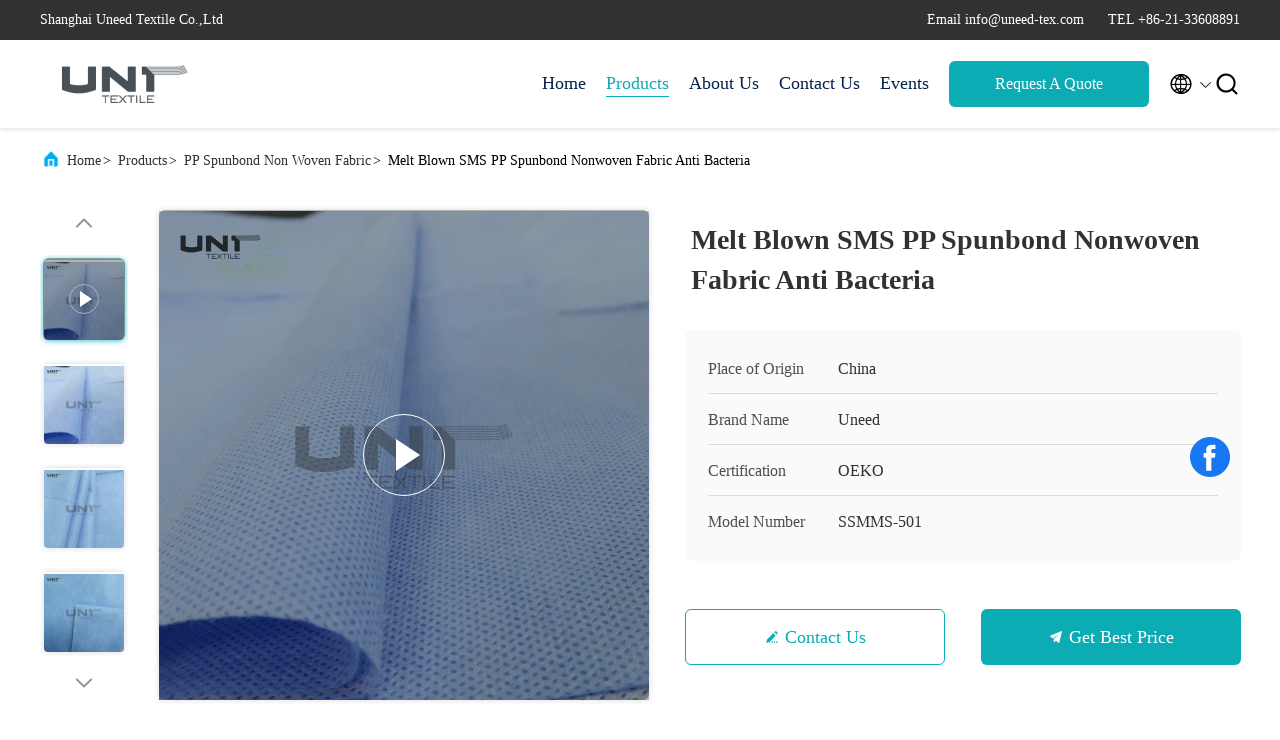

--- FILE ---
content_type: text/html
request_url: https://www.fusible-interlining.com/sale-13992271-melt-blown-sms-pp-spunbond-nonwoven-fabric-anti-bacteria.html
body_size: 25629
content:

<!DOCTYPE html>
<html lang="en">
<head>
	<meta charset="utf-8">
	<meta http-equiv="X-UA-Compatible" content="IE=edge">
	<meta name="viewport" content="width=device-width, initial-scale=1.0, maximum-scale=5.1">
    <title>Melt Blown SMS PP Spunbond Nonwoven Fabric Anti Bacteria</title>
    <meta name="keywords" content="SMS PP Spunbond Nonwoven Fabric, Melt Blown Spunbond Nonwoven Fabric, Anti Bacteria Spunbond Nonwoven Fabric, PP Spunbond Non Woven Fabric" />
    <meta name="description" content="High quality Melt Blown SMS PP Spunbond Nonwoven Fabric Anti Bacteria from China, China's leading product market SMS PP Spunbond Nonwoven Fabric product, with strict quality control Melt Blown Spunbond Nonwoven Fabric factories, producing high quality Anti Bacteria Spunbond Nonwoven Fabric Products." />
     <link rel='preload'
					  href=/photo/fusible-interlining/sitetpl/style/commonV2.css?ver=1761026174 as='style'><link type='text/css' rel='stylesheet'
					  href=/photo/fusible-interlining/sitetpl/style/commonV2.css?ver=1761026174 media='all'><meta property="og:title" content="Melt Blown SMS PP Spunbond Nonwoven Fabric Anti Bacteria" />
<meta property="og:description" content="High quality Melt Blown SMS PP Spunbond Nonwoven Fabric Anti Bacteria from China, China's leading product market SMS PP Spunbond Nonwoven Fabric product, with strict quality control Melt Blown Spunbond Nonwoven Fabric factories, producing high quality Anti Bacteria Spunbond Nonwoven Fabric Products." />
<meta property="og:type" content="product" />
<meta property="og:availability" content="instock" />
<meta property="og:site_name" content="Shanghai Uneed Textile Co.,Ltd" />
<meta property="og:url" content="https://www.fusible-interlining.com/sale-13992271-melt-blown-sms-pp-spunbond-nonwoven-fabric-anti-bacteria.html" />
<meta property="og:image" content="https://www.fusible-interlining.com/photo/ps119798179-melt_blown_sms_pp_spunbond_nonwoven_fabric_anti_bacteria.jpg" />
<link rel="canonical" href="https://www.fusible-interlining.com/sale-13992271-melt-blown-sms-pp-spunbond-nonwoven-fabric-anti-bacteria.html" />
<link rel="alternate" href="https://m.fusible-interlining.com/sale-13992271-melt-blown-sms-pp-spunbond-nonwoven-fabric-anti-bacteria.html" media="only screen and (max-width: 640px)" />
<link rel="stylesheet" type="text/css" href="/js/guidefirstcommon.css" />
<style type="text/css">
/*<![CDATA[*/
.consent__cookie {position: fixed;top: 0;left: 0;width: 100%;height: 0%;z-index: 100000;}.consent__cookie_bg {position: fixed;top: 0;left: 0;width: 100%;height: 100%;background: #000;opacity: .6;display: none }.consent__cookie_rel {position: fixed;bottom:0;left: 0;width: 100%;background: #fff;display: -webkit-box;display: -ms-flexbox;display: flex;flex-wrap: wrap;padding: 24px 80px;-webkit-box-sizing: border-box;box-sizing: border-box;-webkit-box-pack: justify;-ms-flex-pack: justify;justify-content: space-between;-webkit-transition: all ease-in-out .3s;transition: all ease-in-out .3s }.consent__close {position: absolute;top: 20px;right: 20px;cursor: pointer }.consent__close svg {fill: #777 }.consent__close:hover svg {fill: #000 }.consent__cookie_box {flex: 1;word-break: break-word;}.consent__warm {color: #777;font-size: 16px;margin-bottom: 12px;line-height: 19px }.consent__title {color: #333;font-size: 20px;font-weight: 600;margin-bottom: 12px;line-height: 23px }.consent__itxt {color: #333;font-size: 14px;margin-bottom: 12px;display: -webkit-box;display: -ms-flexbox;display: flex;-webkit-box-align: center;-ms-flex-align: center;align-items: center }.consent__itxt i {display: -webkit-inline-box;display: -ms-inline-flexbox;display: inline-flex;width: 28px;height: 28px;border-radius: 50%;background: #e0f9e9;margin-right: 8px;-webkit-box-align: center;-ms-flex-align: center;align-items: center;-webkit-box-pack: center;-ms-flex-pack: center;justify-content: center }.consent__itxt svg {fill: #3ca860 }.consent__txt {color: #a6a6a6;font-size: 14px;margin-bottom: 8px;line-height: 17px }.consent__btns {display: -webkit-box;display: -ms-flexbox;display: flex;-webkit-box-orient: vertical;-webkit-box-direction: normal;-ms-flex-direction: column;flex-direction: column;-webkit-box-pack: center;-ms-flex-pack: center;justify-content: center;flex-shrink: 0;}.consent__btn {width: 280px;height: 40px;line-height: 40px;text-align: center;background: #3ca860;color: #fff;border-radius: 4px;margin: 8px 0;-webkit-box-sizing: border-box;box-sizing: border-box;cursor: pointer;font-size:14px}.consent__btn:hover {background: #00823b }.consent__btn.empty {color: #3ca860;border: 1px solid #3ca860;background: #fff }.consent__btn.empty:hover {background: #3ca860;color: #fff }.open .consent__cookie_bg {display: block }.open .consent__cookie_rel {bottom: 0 }@media (max-width: 760px) {.consent__btns {width: 100%;align-items: center;}.consent__cookie_rel {padding: 20px 24px }}.consent__cookie.open {display: block;}.consent__cookie {display: none;}
/*]]>*/
</style>
<style type="text/css">
/*<![CDATA[*/
@media only screen and (max-width:640px){.contact_now_dialog .content-wrap .desc{background-image:url(/images/cta_images/bg_s.png) !important}}.contact_now_dialog .content-wrap .content-wrap_header .cta-close{background-image:url(/images/cta_images/sprite.png) !important}.contact_now_dialog .content-wrap .desc{background-image:url(/images/cta_images/bg_l.png) !important}.contact_now_dialog .content-wrap .cta-btn i{background-image:url(/images/cta_images/sprite.png) !important}.contact_now_dialog .content-wrap .head-tip img{content:url(/images/cta_images/cta_contact_now.png) !important}.cusim{background-image:url(/images/imicon/im.svg) !important}.cuswa{background-image:url(/images/imicon/wa.png) !important}.cusall{background-image:url(/images/imicon/allchat.svg) !important}
/*]]>*/
</style>
<script type="text/javascript" src="/js/guidefirstcommon.js"></script>
<script type="text/javascript">
/*<![CDATA[*/
window.isvideotpl = 2;window.detailurl = '';
var colorUrl = '';var isShowGuide = 2;var showGuideColor = 0;var im_appid = 10003;var im_msg="Good day, what product are you looking for?";

var cta_cid = 6105;var use_defaulProductInfo = 1;var cta_pid = 13992271;var test_company = 0;var webim_domain = '';var company_type = 0;var cta_equipment = 'pc'; var setcookie = 'setwebimCookie(10317,13992271,0)'; var whatsapplink = "https://wa.me/8613564914139?text=Hi%2C+I%27m+interested+in+Melt+Blown+SMS+PP+Spunbond+Nonwoven+Fabric+Anti+Bacteria."; function insertMeta(){var str = '<meta name="mobile-web-app-capable" content="yes" /><meta name="viewport" content="width=device-width, initial-scale=1.0" />';document.head.insertAdjacentHTML('beforeend',str);} var element = document.querySelector('a.footer_webim_a[href="/webim/webim_tab.html"]');if (element) {element.parentNode.removeChild(element);}

var colorUrl = '';
var aisearch = 0;
var selfUrl = '';
window.playerReportUrl='/vod/view_count/report';
var query_string = ["Products","Detail"];
var g_tp = '';
var customtplcolor = 99707;
var str_chat = 'chat';
				var str_call_now = 'call now';
var str_chat_now = 'chat now';
var str_contact1 = 'Get Best Price';var str_chat_lang='english';var str_contact2 = 'Get Price';var str_contact2 = 'Best Price';var str_contact = 'contact';
window.predomainsub = "";
/*]]>*/
</script>
</head>
<body>
<img src="/logo.gif" style="display:none" alt="logo"/>
<a style="display: none!important;" title="Shanghai Uneed Textile Co.,Ltd" class="float-inquiry" href="/contactnow.html" onclick='setinquiryCookie("{\"showproduct\":1,\"pid\":\"13992271\",\"name\":\"Melt Blown SMS PP Spunbond Nonwoven Fabric Anti Bacteria\",\"source_url\":\"\\/sale-13992271-melt-blown-sms-pp-spunbond-nonwoven-fabric-anti-bacteria.html\",\"picurl\":\"\\/photo\\/pd119798179-melt_blown_sms_pp_spunbond_nonwoven_fabric_anti_bacteria.jpg\",\"propertyDetail\":[[\"feature\",\"Waterproof, Breathable, Anti-Bacteria\"],[\"Use\",\"Kids\"],[\"Technology\",\"spunbond+meltblown+spunbond\"],[\"Place of Origin\",\"China\"]],\"company_name\":null,\"picurl_c\":\"\\/photo\\/pc119798179-melt_blown_sms_pp_spunbond_nonwoven_fabric_anti_bacteria.jpg\",\"price\":\"$2.3-$2.07\",\"username\":\"Mr.Andy Sun\",\"viewTime\":\"Last Login : 4 hours 03 minutes ago\",\"subject\":\"What is your best price for Melt Blown SMS PP Spunbond Nonwoven Fabric Anti Bacteria\",\"countrycode\":\"US\"}");'></a>
<script>
var originProductInfo = '';
var originProductInfo = {"showproduct":1,"pid":"13992271","name":"Melt Blown SMS PP Spunbond Nonwoven Fabric Anti Bacteria","source_url":"\/sale-13992271-melt-blown-sms-pp-spunbond-nonwoven-fabric-anti-bacteria.html","picurl":"\/photo\/pd119798179-melt_blown_sms_pp_spunbond_nonwoven_fabric_anti_bacteria.jpg","propertyDetail":[["feature","Waterproof, Breathable, Anti-Bacteria"],["Use","Kids"],["Technology","spunbond+meltblown+spunbond"],["Place of Origin","China"]],"company_name":null,"picurl_c":"\/photo\/pc119798179-melt_blown_sms_pp_spunbond_nonwoven_fabric_anti_bacteria.jpg","price":"$2.3-$2.07","username":"Mr.Andy Sun","viewTime":"Last Login : 4 hours 03 minutes ago","subject":"Please send me more information on your Melt Blown SMS PP Spunbond Nonwoven Fabric Anti Bacteria","countrycode":"US"};
var save_url = "/contactsave.html";
var update_url = "/updateinquiry.html";
var productInfo = {};
var defaulProductInfo = {};
var myDate = new Date();
var curDate = myDate.getFullYear()+'-'+(parseInt(myDate.getMonth())+1)+'-'+myDate.getDate();
var message = '';
var default_pop = 1;
var leaveMessageDialog = document.getElementsByClassName('leave-message-dialog')[0]; // 获取弹层
var _$$ = function (dom) {
    return document.querySelectorAll(dom);
};
resInfo = originProductInfo;
resInfo['name'] = resInfo['name'] || '';
defaulProductInfo.pid = resInfo['pid'];
defaulProductInfo.productName = resInfo['name'] ?? '';
defaulProductInfo.productInfo = resInfo['propertyDetail'];
defaulProductInfo.productImg = resInfo['picurl_c'];
defaulProductInfo.subject = resInfo['subject'] ?? '';
defaulProductInfo.productImgAlt = resInfo['name'] ?? '';
var inquirypopup_tmp = 1;
var message = 'Dear,'+'\r\n'+"I am interested in"+' '+trim(resInfo['name'])+", could you send me more details such as type, size, MOQ, material, etc."+'\r\n'+"Thanks!"+'\r\n'+"Waiting for your reply.";
var message_1 = 'Dear,'+'\r\n'+"I am interested in"+' '+trim(resInfo['name'])+", could you send me more details such as type, size, MOQ, material, etc."+'\r\n'+"Thanks!"+'\r\n'+"Waiting for your reply.";
var message_2 = 'Hello,'+'\r\n'+"I am looking for"+' '+trim(resInfo['name'])+", please send me the price, specification and picture."+'\r\n'+"Your swift response will be highly appreciated."+'\r\n'+"Feel free to contact me for more information."+'\r\n'+"Thanks a lot.";
var message_3 = 'Hello,'+'\r\n'+trim(resInfo['name'])+' '+"meets my expectations."+'\r\n'+"Please give me the best price and some other product information."+'\r\n'+"Feel free to contact me via my mail."+'\r\n'+"Thanks a lot.";

var message_4 = 'Dear,'+'\r\n'+"What is the FOB price on your"+' '+trim(resInfo['name'])+'?'+'\r\n'+"Which is the nearest port name?"+'\r\n'+"Please reply me as soon as possible, it would be better to share further information."+'\r\n'+"Regards!";
var message_5 = 'Hi there,'+'\r\n'+"I am very interested in your"+' '+trim(resInfo['name'])+'.'+'\r\n'+"Please send me your product details."+'\r\n'+"Looking forward to your quick reply."+'\r\n'+"Feel free to contact me by mail."+'\r\n'+"Regards!";

var message_6 = 'Dear,'+'\r\n'+"Please provide us with information about your"+' '+trim(resInfo['name'])+", such as type, size, material, and of course the best price."+'\r\n'+"Looking forward to your quick reply."+'\r\n'+"Thank you!";
var message_7 = 'Dear,'+'\r\n'+"Can you supply"+' '+trim(resInfo['name'])+" for us?"+'\r\n'+"First we want a price list and some product details."+'\r\n'+"I hope to get reply asap and look forward to cooperation."+'\r\n'+"Thank you very much.";
var message_8 = 'hi,'+'\r\n'+"I am looking for"+' '+trim(resInfo['name'])+", please give me some more detailed product information."+'\r\n'+"I look forward to your reply."+'\r\n'+"Thank you!";
var message_9 = 'Hello,'+'\r\n'+"Your"+' '+trim(resInfo['name'])+" meets my requirements very well."+'\r\n'+"Please send me the price, specification, and similar model will be OK."+'\r\n'+"Feel free to chat with me."+'\r\n'+"Thanks!";
var message_10 = 'Dear,'+'\r\n'+"I want to know more about the details and quotation of"+' '+trim(resInfo['name'])+'.'+'\r\n'+"Feel free to contact me."+'\r\n'+"Regards!";

var r = getRandom(1,10);

defaulProductInfo.message = eval("message_"+r);
    defaulProductInfo.message = eval("message_"+r);
        var mytAjax = {

    post: function(url, data, fn) {
        var xhr = new XMLHttpRequest();
        xhr.open("POST", url, true);
        xhr.setRequestHeader("Content-Type", "application/x-www-form-urlencoded;charset=UTF-8");
        xhr.setRequestHeader("X-Requested-With", "XMLHttpRequest");
        xhr.setRequestHeader('Content-Type','text/plain;charset=UTF-8');
        xhr.onreadystatechange = function() {
            if(xhr.readyState == 4 && (xhr.status == 200 || xhr.status == 304)) {
                fn.call(this, xhr.responseText);
            }
        };
        xhr.send(data);
    },

    postform: function(url, data, fn) {
        var xhr = new XMLHttpRequest();
        xhr.open("POST", url, true);
        xhr.setRequestHeader("X-Requested-With", "XMLHttpRequest");
        xhr.onreadystatechange = function() {
            if(xhr.readyState == 4 && (xhr.status == 200 || xhr.status == 304)) {
                fn.call(this, xhr.responseText);
            }
        };
        xhr.send(data);
    }
};
/*window.onload = function(){
    leaveMessageDialog = document.getElementsByClassName('leave-message-dialog')[0];
    if (window.localStorage.recordDialogStatus=='undefined' || (window.localStorage.recordDialogStatus!='undefined' && window.localStorage.recordDialogStatus != curDate)) {
        setTimeout(function(){
            if(parseInt(inquirypopup_tmp%10) == 1){
                creatDialog(defaulProductInfo, 1);
            }
        }, 6000);
    }
};*/
function trim(str)
{
    str = str.replace(/(^\s*)/g,"");
    return str.replace(/(\s*$)/g,"");
};
function getRandom(m,n){
    var num = Math.floor(Math.random()*(m - n) + n);
    return num;
};
function strBtn(param) {

    var starattextarea = document.getElementById("textareamessage").value.length;
    var email = document.getElementById("startEmail").value;

    var default_tip = document.querySelectorAll(".watermark_container").length;
    if (20 < starattextarea && starattextarea < 3000) {
        if(default_tip>0){
            document.getElementById("textareamessage1").parentNode.parentNode.nextElementSibling.style.display = "none";
        }else{
            document.getElementById("textareamessage1").parentNode.nextElementSibling.style.display = "none";
        }

    } else {
        if(default_tip>0){
            document.getElementById("textareamessage1").parentNode.parentNode.nextElementSibling.style.display = "block";
        }else{
            document.getElementById("textareamessage1").parentNode.nextElementSibling.style.display = "block";
        }

        return;
    }

    // var re = /^([a-zA-Z0-9_-])+@([a-zA-Z0-9_-])+\.([a-zA-Z0-9_-])+/i;/*邮箱不区分大小写*/
    var re = /^[a-zA-Z0-9][\w-]*(\.?[\w-]+)*@[a-zA-Z0-9-]+(\.[a-zA-Z0-9]+)+$/i;
    if (!re.test(email)) {
        document.getElementById("startEmail").nextElementSibling.style.display = "block";
        return;
    } else {
        document.getElementById("startEmail").nextElementSibling.style.display = "none";
    }

    var subject = document.getElementById("pop_subject").value;
    var pid = document.getElementById("pop_pid").value;
    var message = document.getElementById("textareamessage").value;
    var sender_email = document.getElementById("startEmail").value;
    var tel = '';
    if (document.getElementById("tel0") != undefined && document.getElementById("tel0") != '')
        tel = document.getElementById("tel0").value;
    var form_serialize = '&tel='+tel;

    form_serialize = form_serialize.replace(/\+/g, "%2B");
    mytAjax.post(save_url,"pid="+pid+"&subject="+subject+"&email="+sender_email+"&message="+(message)+form_serialize,function(res){
        var mes = JSON.parse(res);
        if(mes.status == 200){
            var iid = mes.iid;
            document.getElementById("pop_iid").value = iid;
            document.getElementById("pop_uuid").value = mes.uuid;

            if(typeof gtag_report_conversion === "function"){
                gtag_report_conversion();//执行统计js代码
            }
            if(typeof fbq === "function"){
                fbq('track','Purchase');//执行统计js代码
            }
        }
    });
    for (var index = 0; index < document.querySelectorAll(".dialog-content-pql").length; index++) {
        document.querySelectorAll(".dialog-content-pql")[index].style.display = "none";
    };
    $('#idphonepql').val(tel);
    document.getElementById("dialog-content-pql-id").style.display = "block";
    ;
};
function twoBtnOk(param) {

    var selectgender = document.getElementById("Mr").innerHTML;
    var iid = document.getElementById("pop_iid").value;
    var sendername = document.getElementById("idnamepql").value;
    var senderphone = document.getElementById("idphonepql").value;
    var sendercname = document.getElementById("idcompanypql").value;
    var uuid = document.getElementById("pop_uuid").value;
    var gender = 2;
    if(selectgender == 'Mr.') gender = 0;
    if(selectgender == 'Mrs.') gender = 1;
    var pid = document.getElementById("pop_pid").value;
    var form_serialize = '';

        form_serialize = form_serialize.replace(/\+/g, "%2B");

    mytAjax.post(update_url,"iid="+iid+"&gender="+gender+"&uuid="+uuid+"&name="+(sendername)+"&tel="+(senderphone)+"&company="+(sendercname)+form_serialize,function(res){});

    for (var index = 0; index < document.querySelectorAll(".dialog-content-pql").length; index++) {
        document.querySelectorAll(".dialog-content-pql")[index].style.display = "none";
    };
    document.getElementById("dialog-content-pql-ok").style.display = "block";

};
function toCheckMust(name) {
    $('#'+name+'error').hide();
}
function handClidk(param) {
    var starattextarea = document.getElementById("textareamessage1").value.length;
    var email = document.getElementById("startEmail1").value;
    var default_tip = document.querySelectorAll(".watermark_container").length;
    if (20 < starattextarea && starattextarea < 3000) {
        if(default_tip>0){
            document.getElementById("textareamessage1").parentNode.parentNode.nextElementSibling.style.display = "none";
        }else{
            document.getElementById("textareamessage1").parentNode.nextElementSibling.style.display = "none";
        }

    } else {
        if(default_tip>0){
            document.getElementById("textareamessage1").parentNode.parentNode.nextElementSibling.style.display = "block";
        }else{
            document.getElementById("textareamessage1").parentNode.nextElementSibling.style.display = "block";
        }

        return;
    }

    // var re = /^([a-zA-Z0-9_-])+@([a-zA-Z0-9_-])+\.([a-zA-Z0-9_-])+/i;
    var re = /^[a-zA-Z0-9][\w-]*(\.?[\w-]+)*@[a-zA-Z0-9-]+(\.[a-zA-Z0-9]+)+$/i;
    if (!re.test(email)) {
        document.getElementById("startEmail1").nextElementSibling.style.display = "block";
        return;
    } else {
        document.getElementById("startEmail1").nextElementSibling.style.display = "none";
    }

    var subject = document.getElementById("pop_subject").value;
    var pid = document.getElementById("pop_pid").value;
    var message = document.getElementById("textareamessage1").value;
    var sender_email = document.getElementById("startEmail1").value;
    var form_serialize = tel = '';
    if (document.getElementById("tel1") != undefined && document.getElementById("tel1") != '')
        tel = document.getElementById("tel1").value;
        mytAjax.post(save_url,"email="+sender_email+"&tel="+tel+"&pid="+pid+"&message="+message+"&subject="+subject+form_serialize,function(res){

        var mes = JSON.parse(res);
        if(mes.status == 200){
            var iid = mes.iid;
            document.getElementById("pop_iid").value = iid;
            document.getElementById("pop_uuid").value = mes.uuid;
            if(typeof gtag_report_conversion === "function"){
                gtag_report_conversion();//执行统计js代码
            }
        }

    });
    for (var index = 0; index < document.querySelectorAll(".dialog-content-pql").length; index++) {
        document.querySelectorAll(".dialog-content-pql")[index].style.display = "none";
    };
    $('#idphonepql').val(tel);
    document.getElementById("dialog-content-pql-id").style.display = "block";

};
window.addEventListener('load', function () {
    $('.checkbox-wrap label').each(function(){
        if($(this).find('input').prop('checked')){
            $(this).addClass('on')
        }else {
            $(this).removeClass('on')
        }
    })
    $(document).on('click', '.checkbox-wrap label' , function(ev){
        if (ev.target.tagName.toUpperCase() != 'INPUT') {
            $(this).toggleClass('on')
        }
    })
})

function hand_video(pdata) {
    data = JSON.parse(pdata);
    productInfo.productName = data.productName;
    productInfo.productInfo = data.productInfo;
    productInfo.productImg = data.productImg;
    productInfo.subject = data.subject;

    var message = 'Dear,'+'\r\n'+"I am interested in"+' '+trim(data.productName)+", could you send me more details such as type, size, quantity, material, etc."+'\r\n'+"Thanks!"+'\r\n'+"Waiting for your reply.";

    var message = 'Dear,'+'\r\n'+"I am interested in"+' '+trim(data.productName)+", could you send me more details such as type, size, MOQ, material, etc."+'\r\n'+"Thanks!"+'\r\n'+"Waiting for your reply.";
    var message_1 = 'Dear,'+'\r\n'+"I am interested in"+' '+trim(data.productName)+", could you send me more details such as type, size, MOQ, material, etc."+'\r\n'+"Thanks!"+'\r\n'+"Waiting for your reply.";
    var message_2 = 'Hello,'+'\r\n'+"I am looking for"+' '+trim(data.productName)+", please send me the price, specification and picture."+'\r\n'+"Your swift response will be highly appreciated."+'\r\n'+"Feel free to contact me for more information."+'\r\n'+"Thanks a lot.";
    var message_3 = 'Hello,'+'\r\n'+trim(data.productName)+' '+"meets my expectations."+'\r\n'+"Please give me the best price and some other product information."+'\r\n'+"Feel free to contact me via my mail."+'\r\n'+"Thanks a lot.";

    var message_4 = 'Dear,'+'\r\n'+"What is the FOB price on your"+' '+trim(data.productName)+'?'+'\r\n'+"Which is the nearest port name?"+'\r\n'+"Please reply me as soon as possible, it would be better to share further information."+'\r\n'+"Regards!";
    var message_5 = 'Hi there,'+'\r\n'+"I am very interested in your"+' '+trim(data.productName)+'.'+'\r\n'+"Please send me your product details."+'\r\n'+"Looking forward to your quick reply."+'\r\n'+"Feel free to contact me by mail."+'\r\n'+"Regards!";

    var message_6 = 'Dear,'+'\r\n'+"Please provide us with information about your"+' '+trim(data.productName)+", such as type, size, material, and of course the best price."+'\r\n'+"Looking forward to your quick reply."+'\r\n'+"Thank you!";
    var message_7 = 'Dear,'+'\r\n'+"Can you supply"+' '+trim(data.productName)+" for us?"+'\r\n'+"First we want a price list and some product details."+'\r\n'+"I hope to get reply asap and look forward to cooperation."+'\r\n'+"Thank you very much.";
    var message_8 = 'hi,'+'\r\n'+"I am looking for"+' '+trim(data.productName)+", please give me some more detailed product information."+'\r\n'+"I look forward to your reply."+'\r\n'+"Thank you!";
    var message_9 = 'Hello,'+'\r\n'+"Your"+' '+trim(data.productName)+" meets my requirements very well."+'\r\n'+"Please send me the price, specification, and similar model will be OK."+'\r\n'+"Feel free to chat with me."+'\r\n'+"Thanks!";
    var message_10 = 'Dear,'+'\r\n'+"I want to know more about the details and quotation of"+' '+trim(data.productName)+'.'+'\r\n'+"Feel free to contact me."+'\r\n'+"Regards!";

    var r = getRandom(1,10);

    productInfo.message = eval("message_"+r);
            if(parseInt(inquirypopup_tmp/10) == 1){
        productInfo.message = "";
    }
    productInfo.pid = data.pid;
    creatDialog(productInfo, 2);
};

function handDialog(pdata) {
    data = JSON.parse(pdata);
    productInfo.productName = data.productName;
    productInfo.productInfo = data.productInfo;
    productInfo.productImg = data.productImg;
    productInfo.subject = data.subject;

    var message = 'Dear,'+'\r\n'+"I am interested in"+' '+trim(data.productName)+", could you send me more details such as type, size, quantity, material, etc."+'\r\n'+"Thanks!"+'\r\n'+"Waiting for your reply.";

    var message = 'Dear,'+'\r\n'+"I am interested in"+' '+trim(data.productName)+", could you send me more details such as type, size, MOQ, material, etc."+'\r\n'+"Thanks!"+'\r\n'+"Waiting for your reply.";
    var message_1 = 'Dear,'+'\r\n'+"I am interested in"+' '+trim(data.productName)+", could you send me more details such as type, size, MOQ, material, etc."+'\r\n'+"Thanks!"+'\r\n'+"Waiting for your reply.";
    var message_2 = 'Hello,'+'\r\n'+"I am looking for"+' '+trim(data.productName)+", please send me the price, specification and picture."+'\r\n'+"Your swift response will be highly appreciated."+'\r\n'+"Feel free to contact me for more information."+'\r\n'+"Thanks a lot.";
    var message_3 = 'Hello,'+'\r\n'+trim(data.productName)+' '+"meets my expectations."+'\r\n'+"Please give me the best price and some other product information."+'\r\n'+"Feel free to contact me via my mail."+'\r\n'+"Thanks a lot.";

    var message_4 = 'Dear,'+'\r\n'+"What is the FOB price on your"+' '+trim(data.productName)+'?'+'\r\n'+"Which is the nearest port name?"+'\r\n'+"Please reply me as soon as possible, it would be better to share further information."+'\r\n'+"Regards!";
    var message_5 = 'Hi there,'+'\r\n'+"I am very interested in your"+' '+trim(data.productName)+'.'+'\r\n'+"Please send me your product details."+'\r\n'+"Looking forward to your quick reply."+'\r\n'+"Feel free to contact me by mail."+'\r\n'+"Regards!";

    var message_6 = 'Dear,'+'\r\n'+"Please provide us with information about your"+' '+trim(data.productName)+", such as type, size, material, and of course the best price."+'\r\n'+"Looking forward to your quick reply."+'\r\n'+"Thank you!";
    var message_7 = 'Dear,'+'\r\n'+"Can you supply"+' '+trim(data.productName)+" for us?"+'\r\n'+"First we want a price list and some product details."+'\r\n'+"I hope to get reply asap and look forward to cooperation."+'\r\n'+"Thank you very much.";
    var message_8 = 'hi,'+'\r\n'+"I am looking for"+' '+trim(data.productName)+", please give me some more detailed product information."+'\r\n'+"I look forward to your reply."+'\r\n'+"Thank you!";
    var message_9 = 'Hello,'+'\r\n'+"Your"+' '+trim(data.productName)+" meets my requirements very well."+'\r\n'+"Please send me the price, specification, and similar model will be OK."+'\r\n'+"Feel free to chat with me."+'\r\n'+"Thanks!";
    var message_10 = 'Dear,'+'\r\n'+"I want to know more about the details and quotation of"+' '+trim(data.productName)+'.'+'\r\n'+"Feel free to contact me."+'\r\n'+"Regards!";

    var r = getRandom(1,10);
    productInfo.message = eval("message_"+r);
            if(parseInt(inquirypopup_tmp/10) == 1){
        productInfo.message = "";
    }
    productInfo.pid = data.pid;
    creatDialog(productInfo, 2);
};

function closepql(param) {

    leaveMessageDialog.style.display = 'none';
};

function closepql2(param) {

    for (var index = 0; index < document.querySelectorAll(".dialog-content-pql").length; index++) {
        document.querySelectorAll(".dialog-content-pql")[index].style.display = "none";
    };
    document.getElementById("dialog-content-pql-ok").style.display = "block";
};

function decodeHtmlEntities(str) {
    var tempElement = document.createElement('div');
    tempElement.innerHTML = str;
    return tempElement.textContent || tempElement.innerText || '';
}

function initProduct(productInfo,type){

    productInfo.productName = decodeHtmlEntities(productInfo.productName);
    productInfo.message = decodeHtmlEntities(productInfo.message);

    leaveMessageDialog = document.getElementsByClassName('leave-message-dialog')[0];
    leaveMessageDialog.style.display = "block";
    if(type == 3){
        var popinquiryemail = document.getElementById("popinquiryemail").value;
        _$$("#startEmail1")[0].value = popinquiryemail;
    }else{
        _$$("#startEmail1")[0].value = "";
    }
    _$$("#startEmail")[0].value = "";
    _$$("#idnamepql")[0].value = "";
    _$$("#idphonepql")[0].value = "";
    _$$("#idcompanypql")[0].value = "";

    _$$("#pop_pid")[0].value = productInfo.pid;
    _$$("#pop_subject")[0].value = productInfo.subject;
    
    if(parseInt(inquirypopup_tmp/10) == 1){
        productInfo.message = "";
    }

    _$$("#textareamessage1")[0].value = productInfo.message;
    _$$("#textareamessage")[0].value = productInfo.message;

    _$$("#dialog-content-pql-id .titlep")[0].innerHTML = productInfo.productName;
    _$$("#dialog-content-pql-id img")[0].setAttribute("src", productInfo.productImg);
    _$$("#dialog-content-pql-id img")[0].setAttribute("alt", productInfo.productImgAlt);

    _$$("#dialog-content-pql-id-hand img")[0].setAttribute("src", productInfo.productImg);
    _$$("#dialog-content-pql-id-hand img")[0].setAttribute("alt", productInfo.productImgAlt);
    _$$("#dialog-content-pql-id-hand .titlep")[0].innerHTML = productInfo.productName;

    if (productInfo.productInfo.length > 0) {
        var ul2, ul;
        ul = document.createElement("ul");
        for (var index = 0; index < productInfo.productInfo.length; index++) {
            var el = productInfo.productInfo[index];
            var li = document.createElement("li");
            var span1 = document.createElement("span");
            span1.innerHTML = el[0] + ":";
            var span2 = document.createElement("span");
            span2.innerHTML = el[1];
            li.appendChild(span1);
            li.appendChild(span2);
            ul.appendChild(li);

        }
        ul2 = ul.cloneNode(true);
        if (type === 1) {
            _$$("#dialog-content-pql-id .left")[0].replaceChild(ul, _$$("#dialog-content-pql-id .left ul")[0]);
        } else {
            _$$("#dialog-content-pql-id-hand .left")[0].replaceChild(ul2, _$$("#dialog-content-pql-id-hand .left ul")[0]);
            _$$("#dialog-content-pql-id .left")[0].replaceChild(ul, _$$("#dialog-content-pql-id .left ul")[0]);
        }
    };
    for (var index = 0; index < _$$("#dialog-content-pql-id .right ul li").length; index++) {
        _$$("#dialog-content-pql-id .right ul li")[index].addEventListener("click", function (params) {
            _$$("#dialog-content-pql-id .right #Mr")[0].innerHTML = this.innerHTML
        }, false)

    };

};
function closeInquiryCreateDialog() {
    document.getElementById("xuanpan_dialog_box_pql").style.display = "none";
};
function showInquiryCreateDialog() {
    document.getElementById("xuanpan_dialog_box_pql").style.display = "block";
};
function submitPopInquiry(){
    var message = document.getElementById("inquiry_message").value;
    var email = document.getElementById("inquiry_email").value;
    var subject = defaulProductInfo.subject;
    var pid = defaulProductInfo.pid;
    if (email === undefined) {
        showInquiryCreateDialog();
        document.getElementById("inquiry_email").style.border = "1px solid red";
        return false;
    };
    if (message === undefined) {
        showInquiryCreateDialog();
        document.getElementById("inquiry_message").style.border = "1px solid red";
        return false;
    };
    if (email.search(/^\w+((-\w+)|(\.\w+))*\@[A-Za-z0-9]+((\.|-)[A-Za-z0-9]+)*\.[A-Za-z0-9]+$/) == -1) {
        document.getElementById("inquiry_email").style.border= "1px solid red";
        showInquiryCreateDialog();
        return false;
    } else {
        document.getElementById("inquiry_email").style.border= "";
    };
    if (message.length < 20 || message.length >3000) {
        showInquiryCreateDialog();
        document.getElementById("inquiry_message").style.border = "1px solid red";
        return false;
    } else {
        document.getElementById("inquiry_message").style.border = "";
    };
    var tel = '';
    if (document.getElementById("tel") != undefined && document.getElementById("tel") != '')
        tel = document.getElementById("tel").value;

    mytAjax.post(save_url,"pid="+pid+"&subject="+subject+"&email="+email+"&message="+(message)+'&tel='+tel,function(res){
        var mes = JSON.parse(res);
        if(mes.status == 200){
            var iid = mes.iid;
            document.getElementById("pop_iid").value = iid;
            document.getElementById("pop_uuid").value = mes.uuid;

        }
    });
    initProduct(defaulProductInfo);
    for (var index = 0; index < document.querySelectorAll(".dialog-content-pql").length; index++) {
        document.querySelectorAll(".dialog-content-pql")[index].style.display = "none";
    };
    $('#idphonepql').val(tel);
    document.getElementById("dialog-content-pql-id").style.display = "block";

};

//带附件上传
function submitPopInquiryfile(email_id,message_id,check_sort,name_id,phone_id,company_id,attachments){

    if(typeof(check_sort) == 'undefined'){
        check_sort = 0;
    }
    var message = document.getElementById(message_id).value;
    var email = document.getElementById(email_id).value;
    var attachments = document.getElementById(attachments).value;
    if(typeof(name_id) !== 'undefined' && name_id != ""){
        var name  = document.getElementById(name_id).value;
    }
    if(typeof(phone_id) !== 'undefined' && phone_id != ""){
        var phone = document.getElementById(phone_id).value;
    }
    if(typeof(company_id) !== 'undefined' && company_id != ""){
        var company = document.getElementById(company_id).value;
    }
    var subject = defaulProductInfo.subject;
    var pid = defaulProductInfo.pid;

    if(check_sort == 0){
        if (email === undefined) {
            showInquiryCreateDialog();
            document.getElementById(email_id).style.border = "1px solid red";
            return false;
        };
        if (message === undefined) {
            showInquiryCreateDialog();
            document.getElementById(message_id).style.border = "1px solid red";
            return false;
        };

        if (email.search(/^\w+((-\w+)|(\.\w+))*\@[A-Za-z0-9]+((\.|-)[A-Za-z0-9]+)*\.[A-Za-z0-9]+$/) == -1) {
            document.getElementById(email_id).style.border= "1px solid red";
            showInquiryCreateDialog();
            return false;
        } else {
            document.getElementById(email_id).style.border= "";
        };
        if (message.length < 20 || message.length >3000) {
            showInquiryCreateDialog();
            document.getElementById(message_id).style.border = "1px solid red";
            return false;
        } else {
            document.getElementById(message_id).style.border = "";
        };
    }else{

        if (message === undefined) {
            showInquiryCreateDialog();
            document.getElementById(message_id).style.border = "1px solid red";
            return false;
        };

        if (email === undefined) {
            showInquiryCreateDialog();
            document.getElementById(email_id).style.border = "1px solid red";
            return false;
        };

        if (message.length < 20 || message.length >3000) {
            showInquiryCreateDialog();
            document.getElementById(message_id).style.border = "1px solid red";
            return false;
        } else {
            document.getElementById(message_id).style.border = "";
        };

        if (email.search(/^\w+((-\w+)|(\.\w+))*\@[A-Za-z0-9]+((\.|-)[A-Za-z0-9]+)*\.[A-Za-z0-9]+$/) == -1) {
            document.getElementById(email_id).style.border= "1px solid red";
            showInquiryCreateDialog();
            return false;
        } else {
            document.getElementById(email_id).style.border= "";
        };

    };

    mytAjax.post(save_url,"pid="+pid+"&subject="+subject+"&email="+email+"&message="+message+"&company="+company+"&attachments="+attachments,function(res){
        var mes = JSON.parse(res);
        if(mes.status == 200){
            var iid = mes.iid;
            document.getElementById("pop_iid").value = iid;
            document.getElementById("pop_uuid").value = mes.uuid;

            if(typeof gtag_report_conversion === "function"){
                gtag_report_conversion();//执行统计js代码
            }
            if(typeof fbq === "function"){
                fbq('track','Purchase');//执行统计js代码
            }
        }
    });
    initProduct(defaulProductInfo);

    if(name !== undefined && name != ""){
        _$$("#idnamepql")[0].value = name;
    }

    if(phone !== undefined && phone != ""){
        _$$("#idphonepql")[0].value = phone;
    }

    if(company !== undefined && company != ""){
        _$$("#idcompanypql")[0].value = company;
    }

    for (var index = 0; index < document.querySelectorAll(".dialog-content-pql").length; index++) {
        document.querySelectorAll(".dialog-content-pql")[index].style.display = "none";
    };
    document.getElementById("dialog-content-pql-id").style.display = "block";

};
function submitPopInquiryByParam(email_id,message_id,check_sort,name_id,phone_id,company_id){

    if(typeof(check_sort) == 'undefined'){
        check_sort = 0;
    }

    var senderphone = '';
    var message = document.getElementById(message_id).value;
    var email = document.getElementById(email_id).value;
    if(typeof(name_id) !== 'undefined' && name_id != ""){
        var name  = document.getElementById(name_id).value;
    }
    if(typeof(phone_id) !== 'undefined' && phone_id != ""){
        var phone = document.getElementById(phone_id).value;
        senderphone = phone;
    }
    if(typeof(company_id) !== 'undefined' && company_id != ""){
        var company = document.getElementById(company_id).value;
    }
    var subject = defaulProductInfo.subject;
    var pid = defaulProductInfo.pid;

    if(check_sort == 0){
        if (email === undefined) {
            showInquiryCreateDialog();
            document.getElementById(email_id).style.border = "1px solid red";
            return false;
        };
        if (message === undefined) {
            showInquiryCreateDialog();
            document.getElementById(message_id).style.border = "1px solid red";
            return false;
        };

        if (email.search(/^\w+((-\w+)|(\.\w+))*\@[A-Za-z0-9]+((\.|-)[A-Za-z0-9]+)*\.[A-Za-z0-9]+$/) == -1) {
            document.getElementById(email_id).style.border= "1px solid red";
            showInquiryCreateDialog();
            return false;
        } else {
            document.getElementById(email_id).style.border= "";
        };
        if (message.length < 20 || message.length >3000) {
            showInquiryCreateDialog();
            document.getElementById(message_id).style.border = "1px solid red";
            return false;
        } else {
            document.getElementById(message_id).style.border = "";
        };
    }else{

        if (message === undefined) {
            showInquiryCreateDialog();
            document.getElementById(message_id).style.border = "1px solid red";
            return false;
        };

        if (email === undefined) {
            showInquiryCreateDialog();
            document.getElementById(email_id).style.border = "1px solid red";
            return false;
        };

        if (message.length < 20 || message.length >3000) {
            showInquiryCreateDialog();
            document.getElementById(message_id).style.border = "1px solid red";
            return false;
        } else {
            document.getElementById(message_id).style.border = "";
        };

        if (email.search(/^\w+((-\w+)|(\.\w+))*\@[A-Za-z0-9]+((\.|-)[A-Za-z0-9]+)*\.[A-Za-z0-9]+$/) == -1) {
            document.getElementById(email_id).style.border= "1px solid red";
            showInquiryCreateDialog();
            return false;
        } else {
            document.getElementById(email_id).style.border= "";
        };

    };

    var productsku = "";
    if($("#product_sku").length > 0){
        productsku = $("#product_sku").html();
    }

    mytAjax.post(save_url,"tel="+senderphone+"&pid="+pid+"&subject="+subject+"&email="+email+"&message="+message+"&messagesku="+encodeURI(productsku),function(res){
        var mes = JSON.parse(res);
        if(mes.status == 200){
            var iid = mes.iid;
            document.getElementById("pop_iid").value = iid;
            document.getElementById("pop_uuid").value = mes.uuid;

            if(typeof gtag_report_conversion === "function"){
                gtag_report_conversion();//执行统计js代码
            }
            if(typeof fbq === "function"){
                fbq('track','Purchase');//执行统计js代码
            }
        }
    });
    initProduct(defaulProductInfo);

    if(name !== undefined && name != ""){
        _$$("#idnamepql")[0].value = name;
    }

    if(phone !== undefined && phone != ""){
        _$$("#idphonepql")[0].value = phone;
    }

    if(company !== undefined && company != ""){
        _$$("#idcompanypql")[0].value = company;
    }

    for (var index = 0; index < document.querySelectorAll(".dialog-content-pql").length; index++) {
        document.querySelectorAll(".dialog-content-pql")[index].style.display = "none";

    };
    document.getElementById("dialog-content-pql-id").style.display = "block";

};

function creat_videoDialog(productInfo, type) {

    if(type == 1){
        if(default_pop != 1){
            return false;
        }
        window.localStorage.recordDialogStatus = curDate;
    }else{
        default_pop = 0;
    }
    initProduct(productInfo, type);
    if (type === 1) {
        // 自动弹出
        for (var index = 0; index < document.querySelectorAll(".dialog-content-pql").length; index++) {

            document.querySelectorAll(".dialog-content-pql")[index].style.display = "none";
        };
        document.getElementById("dialog-content-pql").style.display = "block";
    } else {
        // 手动弹出
        for (var index = 0; index < document.querySelectorAll(".dialog-content-pql").length; index++) {
            document.querySelectorAll(".dialog-content-pql")[index].style.display = "none";
        };
        document.getElementById("dialog-content-pql-id-hand").style.display = "block";
    }
}

function creatDialog(productInfo, type) {

    if(type == 1){
        if(default_pop != 1){
            return false;
        }
        window.localStorage.recordDialogStatus = curDate;
    }else{
        default_pop = 0;
    }
    initProduct(productInfo, type);
    if (type === 1) {
        // 自动弹出
        for (var index = 0; index < document.querySelectorAll(".dialog-content-pql").length; index++) {

            document.querySelectorAll(".dialog-content-pql")[index].style.display = "none";
        };
        document.getElementById("dialog-content-pql").style.display = "block";
    } else {
        // 手动弹出
        for (var index = 0; index < document.querySelectorAll(".dialog-content-pql").length; index++) {
            document.querySelectorAll(".dialog-content-pql")[index].style.display = "none";
        };
        document.getElementById("dialog-content-pql-id-hand").style.display = "block";
    }
}

//带邮箱信息打开询盘框 emailtype=1表示带入邮箱
function openDialog(emailtype){
    var type = 2;//不带入邮箱，手动弹出
    if(emailtype == 1){
        var popinquiryemail = document.getElementById("popinquiryemail").value;
        // var re = /^([a-zA-Z0-9_-])+@([a-zA-Z0-9_-])+\.([a-zA-Z0-9_-])+/i;
        var re = /^[a-zA-Z0-9][\w-]*(\.?[\w-]+)*@[a-zA-Z0-9-]+(\.[a-zA-Z0-9]+)+$/i;
        if (!re.test(popinquiryemail)) {
            //前端提示样式;
            showInquiryCreateDialog();
            document.getElementById("popinquiryemail").style.border = "1px solid red";
            return false;
        } else {
            //前端提示样式;
        }
        var type = 3;
    }
    creatDialog(defaulProductInfo,type);
}

//上传附件
function inquiryUploadFile(){
    var fileObj = document.querySelector("#fileId").files[0];
    //构建表单数据
    var formData = new FormData();
    var filesize = fileObj.size;
    if(filesize > 10485760 || filesize == 0) {
        document.getElementById("filetips").style.display = "block";
        return false;
    }else {
        document.getElementById("filetips").style.display = "none";
    }
    formData.append('popinquiryfile', fileObj);
    document.getElementById("quotefileform").reset();
    var save_url = "/inquiryuploadfile.html";
    mytAjax.postform(save_url,formData,function(res){
        var mes = JSON.parse(res);
        if(mes.status == 200){
            document.getElementById("uploader-file-info").innerHTML = document.getElementById("uploader-file-info").innerHTML + "<span class=op>"+mes.attfile.name+"<a class=delatt id=att"+mes.attfile.id+" onclick=delatt("+mes.attfile.id+");>Delete</a></span>";
            var nowattachs = document.getElementById("attachments").value;
            if( nowattachs !== ""){
                var attachs = JSON.parse(nowattachs);
                attachs[mes.attfile.id] = mes.attfile;
            }else{
                var attachs = {};
                attachs[mes.attfile.id] = mes.attfile;
            }
            document.getElementById("attachments").value = JSON.stringify(attachs);
        }
    });
}
//附件删除
function delatt(attid)
{
    var nowattachs = document.getElementById("attachments").value;
    if( nowattachs !== ""){
        var attachs = JSON.parse(nowattachs);
        if(attachs[attid] == ""){
            return false;
        }
        var formData = new FormData();
        var delfile = attachs[attid]['filename'];
        var save_url = "/inquirydelfile.html";
        if(delfile != "") {
            formData.append('delfile', delfile);
            mytAjax.postform(save_url, formData, function (res) {
                if(res !== "") {
                    var mes = JSON.parse(res);
                    if (mes.status == 200) {
                        delete attachs[attid];
                        document.getElementById("attachments").value = JSON.stringify(attachs);
                        var s = document.getElementById("att"+attid);
                        s.parentNode.remove();
                    }
                }
            });
        }
    }else{
        return false;
    }
}

</script>
<div class="leave-message-dialog" style="display: none">
<style>
    .leave-message-dialog .close:before, .leave-message-dialog .close:after{
        content:initial;
    }
</style>
<div class="dialog-content-pql" id="dialog-content-pql" style="display: none">
    <span class="close" onclick="closepql()"><img src="/images/close.png" alt="close"></span>
    <div class="title">
        <p class="firstp-pql">Leave a Message</p>
        <p class="lastp-pql">We will call you back soon!</p>
    </div>
    <div class="form">
        <div class="textarea">
            <textarea style='font-family: robot;'  name="" id="textareamessage" cols="30" rows="10" style="margin-bottom:14px;width:100%"
                placeholder="Please enter your inquiry details."></textarea>
        </div>
        <p class="error-pql"> <span class="icon-pql"><img src="/images/error.png" alt="Shanghai Uneed Textile Co.,Ltd"></span> Your message must be between 20-3,000 characters!</p>
        <input id="startEmail" type="text" placeholder="Enter your E-mail" onkeydown="if(event.keyCode === 13){ strBtn();}">
        <p class="error-pql"><span class="icon-pql"><img src="/images/error.png" alt="Shanghai Uneed Textile Co.,Ltd"></span> Please check your E-mail! </p>
                <div class="operations">
            <div class='btn' id="submitStart" type="submit" onclick="strBtn()">SUBMIT</div>
        </div>
            </div>
</div>
<div class="dialog-content-pql dialog-content-pql-id" id="dialog-content-pql-id" style="display:none">
        <span class="close" onclick="closepql2()"><svg t="1648434466530" class="icon" viewBox="0 0 1024 1024" version="1.1" xmlns="http://www.w3.org/2000/svg" p-id="2198" width="16" height="16"><path d="M576 512l277.333333 277.333333-64 64-277.333333-277.333333L234.666667 853.333333 170.666667 789.333333l277.333333-277.333333L170.666667 234.666667 234.666667 170.666667l277.333333 277.333333L789.333333 170.666667 853.333333 234.666667 576 512z" fill="#444444" p-id="2199"></path></svg></span>
    <div class="left">
        <div class="img"><img></div>
        <p class="titlep"></p>
        <ul> </ul>
    </div>
    <div class="right">
                <p class="title">More information facilitates better communication.</p>
                <div style="position: relative;">
            <div class="mr"> <span id="Mr">Mr.</span>
                <ul>
                    <li>Mr.</li>
                    <li>Mrs.</li>
                </ul>
            </div>
            <input style="text-indent: 80px;" type="text" id="idnamepql" placeholder="Input your name">
        </div>
        <input type="text"  id="idphonepql"  placeholder="Phone Number">
        <input type="text" id="idcompanypql"  placeholder="Company" onkeydown="if(event.keyCode === 13){ twoBtnOk();}">
                <div class="btn form_new" id="twoBtnOk" onclick="twoBtnOk()">OK</div>
    </div>
</div>

<div class="dialog-content-pql dialog-content-pql-ok" id="dialog-content-pql-ok" style="display:none">
        <span class="close" onclick="closepql()"><svg t="1648434466530" class="icon" viewBox="0 0 1024 1024" version="1.1" xmlns="http://www.w3.org/2000/svg" p-id="2198" width="16" height="16"><path d="M576 512l277.333333 277.333333-64 64-277.333333-277.333333L234.666667 853.333333 170.666667 789.333333l277.333333-277.333333L170.666667 234.666667 234.666667 170.666667l277.333333 277.333333L789.333333 170.666667 853.333333 234.666667 576 512z" fill="#444444" p-id="2199"></path></svg></span>
    <div class="duihaook"></div>
        <p class="title">Submitted successfully!</p>
        <p class="p1" style="text-align: center; font-size: 18px; margin-top: 14px;">We will call you back soon!</p>
    <div class="btn" onclick="closepql()" id="endOk" style="margin: 0 auto;margin-top: 50px;">OK</div>
</div>
<div class="dialog-content-pql dialog-content-pql-id dialog-content-pql-id-hand" id="dialog-content-pql-id-hand"
    style="display:none">
     <input type="hidden" name="pop_pid" id="pop_pid" value="0">
     <input type="hidden" name="pop_subject" id="pop_subject" value="">
     <input type="hidden" name="pop_iid" id="pop_iid" value="0">
     <input type="hidden" name="pop_uuid" id="pop_uuid" value="0">
        <span class="close" onclick="closepql()"><svg t="1648434466530" class="icon" viewBox="0 0 1024 1024" version="1.1" xmlns="http://www.w3.org/2000/svg" p-id="2198" width="16" height="16"><path d="M576 512l277.333333 277.333333-64 64-277.333333-277.333333L234.666667 853.333333 170.666667 789.333333l277.333333-277.333333L170.666667 234.666667 234.666667 170.666667l277.333333 277.333333L789.333333 170.666667 853.333333 234.666667 576 512z" fill="#444444" p-id="2199"></path></svg></span>
    <div class="left">
        <div class="img"><img></div>
        <p class="titlep"></p>
        <ul> </ul>
    </div>
    <div class="right" style="float:right">
                <div class="title">
            <p class="firstp-pql">Leave a Message</p>
            <p class="lastp-pql">We will call you back soon!</p>
        </div>
                <div class="form">
            <div class="textarea">
                <textarea style='font-family: robot;' name="message" id="textareamessage1" cols="30" rows="10"
                    placeholder="Please enter your inquiry details."></textarea>
            </div>
            <p class="error-pql"> <span class="icon-pql"><img src="/images/error.png" alt="Shanghai Uneed Textile Co.,Ltd"></span> Your message must be between 20-3,000 characters!</p>

                            <input style="display:none" id="tel1" name="tel" type="text" oninput="value=value.replace(/[^0-9_+-]/g,'');" placeholder="Phone Number">
                        <input id='startEmail1' name='email' data-type='1' type='text'
                   placeholder="Enter your E-mail"
                   onkeydown='if(event.keyCode === 13){ handClidk();}'>
            
            <p class='error-pql'><span class='icon-pql'>
                    <img src="/images/error.png" alt="Shanghai Uneed Textile Co.,Ltd"></span> Please check your E-mail!            </p>

            <div class="operations">
                <div class='btn' id="submitStart1" type="submit" onclick="handClidk()">SUBMIT</div>
            </div>
        </div>
    </div>
</div>
</div>
<div id="xuanpan_dialog_box_pql" class="xuanpan_dialog_box_pql"
    style="display:none;background:rgba(0,0,0,.6);width:100%;height:100%;position: fixed;top:0;left:0;z-index: 999999;">
    <div class="box_pql"
      style="width:526px;height:206px;background:rgba(255,255,255,1);opacity:1;border-radius:4px;position: absolute;left: 50%;top: 50%;transform: translate(-50%,-50%);">
      <div onclick="closeInquiryCreateDialog()" class="close close_create_dialog"
        style="cursor: pointer;height:42px;width:40px;float:right;padding-top: 16px;"><span
          style="display: inline-block;width: 25px;height: 2px;background: rgb(114, 114, 114);transform: rotate(45deg); "><span
            style="display: block;width: 25px;height: 2px;background: rgb(114, 114, 114);transform: rotate(-90deg); "></span></span>
      </div>
      <div
        style="height: 72px; overflow: hidden; text-overflow: ellipsis; display:-webkit-box;-ebkit-line-clamp: 3;-ebkit-box-orient: vertical; margin-top: 58px; padding: 0 84px; font-size: 18px; color: rgba(51, 51, 51, 1); text-align: center; ">
        Please leave your correct email and detailed requirements (20-3,000 characters).</div>
      <div onclick="closeInquiryCreateDialog()" class="close_create_dialog"
        style="width: 139px; height: 36px; background: rgba(253, 119, 34, 1); border-radius: 4px; margin: 16px auto; color: rgba(255, 255, 255, 1); font-size: 18px; line-height: 36px; text-align: center;">
        OK</div>
    </div>
</div>
<style type="text/css">.vr-asidebox {position: fixed; bottom: 290px; left: 16px; width: 160px; height: 90px; background: #eee; overflow: hidden; border: 4px solid rgba(4, 120, 237, 0.24); box-shadow: 0px 8px 16px rgba(0, 0, 0, 0.08); border-radius: 8px; display: none; z-index: 1000; } .vr-small {position: fixed; bottom: 290px; left: 16px; width: 72px; height: 90px; background: url(/images/ctm_icon_vr.png) no-repeat center; background-size: 69.5px; overflow: hidden; display: none; cursor: pointer; z-index: 1000; display: block; text-decoration: none; } .vr-group {position: relative; } .vr-animate {width: 160px; height: 90px; background: #eee; position: relative; } .js-marquee {/*margin-right: 0!important;*/ } .vr-link {position: absolute; top: 0; left: 0; width: 100%; height: 100%; display: none; } .vr-mask {position: absolute; top: 0px; left: 0px; width: 100%; height: 100%; display: block; background: #000; opacity: 0.4; } .vr-jump {position: absolute; top: 0px; left: 0px; width: 100%; height: 100%; display: block; background: url(/images/ctm_icon_see.png) no-repeat center center; background-size: 34px; font-size: 0; } .vr-close {position: absolute; top: 50%; right: 0px; width: 16px; height: 20px; display: block; transform: translate(0, -50%); background: rgba(255, 255, 255, 0.6); border-radius: 4px 0px 0px 4px; cursor: pointer; } .vr-close i {position: absolute; top: 0px; left: 0px; width: 100%; height: 100%; display: block; background: url(/images/ctm_icon_left.png) no-repeat center center; background-size: 16px; } .vr-group:hover .vr-link {display: block; } .vr-logo {position: absolute; top: 4px; left: 4px; width: 50px; height: 14px; background: url(/images/ctm_icon_vrshow.png) no-repeat; background-size: 48px; }
</style>

<div data-head='head'>
<!-- 头部 -->
<div class="top_nav_99516">
  <div class="title">
    <div class="ecer-main-w ecer-flex ecer-flex-space-between ecer-flex-align">
      <div class="address">
        Shanghai Uneed Textile Co.,Ltd
      </div>
      <div class="phone">
                <a href="mailto:info@uneed-tex.com" title="Email"><span class="mail">Email
            info@uneed-tex.com</span></a>
                        <span class="tel">TEL +86-21-33608891</span>
              </div>
    </div>
  </div>
  <!-- 导航栏 -->
  <nav class="nav">
    <div class="ecer-main-w  ecer-flex ecer-flex-space-between ecer-flex-align main">
      <div class="ecer-flex ecer-flex-align logo">
        <a class="ecer-flex ecer-flex-justify ecer-flex-align" href="/" title="Home">
          <img class="lazyi" data-original="/logo.gif" src="/images/load_icon.gif"
            alt="Shanghai Uneed Textile Co.,Ltd">
        </a>
      </div>
      <div class="nav-list ecer-flex ecer-flex-align">
        <div class="nav1-list">
          
          
          
          
          <ul id="nav">
                        <li class="level1">
              <!-- 一级 -->
                                          
              
              <a  class="level1-a 
                                                                                                                                                                                                                                                                                                                                                                                                                                                                                                                                                                                  "                 href="/" title="
                                  Home                                ">
                                Home                              </a>
                            
                          </li>
                        <li class="level1">
              <!-- 一级 -->
                                          
              
              <a  class="level1-a 
                                                      active1
                          "                 href="/products.html" title="
                                  Products                                ">
                                Products                              </a>
                            <ul>
                
                                <!-- 二级 -->
                <li class="level2">
                  <a class="level2-a "
                    href=/supplier-101284-fusible-interlining title="Quality Fusible Interlining factory"><span class="main-a">Fusible Interlining</span>
                                      </a>
                                  </li>
                                <!-- 二级 -->
                <li class="level2">
                  <a class="level2-a "
                    href=/supplier-101283-woven-interlining title="Quality Woven Interlining factory"><span class="main-a">Woven Interlining</span>
                                      </a>
                                  </li>
                                <!-- 二级 -->
                <li class="level2">
                  <a class="level2-a "
                    href=/supplier-101285-non-woven-interlining title="Quality Non Woven Interlining factory"><span class="main-a">Non Woven Interlining</span>
                                      </a>
                                  </li>
                                <!-- 二级 -->
                <li class="level2">
                  <a class="level2-a "
                    href=/supplier-4389032-interlining title="Quality Interlining factory"><span class="main-a">Interlining</span>
                                      </a>
                                  </li>
                                <!-- 二级 -->
                <li class="level2">
                  <a class="level2-a "
                    href=/supplier-101286-shirt-interlining title="Quality Shirt Interlining factory"><span class="main-a">Shirt Interlining</span>
                                      </a>
                                  </li>
                                <!-- 二级 -->
                <li class="level2">
                  <a class="level2-a "
                    href=/supplier-101287-hair-interlining title="Quality Hair Interlining factory"><span class="main-a">Hair Interlining</span>
                                      </a>
                                  </li>
                                <!-- 二级 -->
                <li class="level2">
                  <a class="level2-a "
                    href=/supplier-335495-tie-interlining-fabric title="Quality Tie Interlining Fabric factory"><span class="main-a">Tie Interlining Fabric</span>
                                      </a>
                                  </li>
                                <!-- 二级 -->
                <li class="level2">
                  <a class="level2-a "
                    href=/supplier-101293-embroidery-backing-fabric title="Quality Embroidery Backing Fabric factory"><span class="main-a">Embroidery Backing Fabric</span>
                                      </a>
                                  </li>
                                <!-- 二级 -->
                <li class="level2">
                  <a class="level2-a "
                    href=/supplier-4389033-non-woven-fabric title="Quality Non Woven Fabric factory"><span class="main-a">Non Woven Fabric</span>
                                      </a>
                                  </li>
                                <!-- 二级 -->
                <li class="level2">
                  <a class="level2-a active2"
                    href=/supplier-260673-pp-spunbond-non-woven-fabric title="Quality PP Spunbond Non Woven Fabric factory"><span class="main-a">PP Spunbond Non Woven Fabric</span>
                                      </a>
                                  </li>
                                <!-- 二级 -->
                <li class="level2">
                  <a class="level2-a "
                    href=/supplier-258265-spunlace-nonwoven-fabric title="Quality Spunlace Nonwoven Fabric factory"><span class="main-a">Spunlace Nonwoven Fabric</span>
                                      </a>
                                  </li>
                                <!-- 二级 -->
                <li class="level2">
                  <a class="level2-a "
                    href=/supplier-101291-garments-accessories title="Quality Garments Accessories factory"><span class="main-a">Garments Accessories</span>
                                      </a>
                                  </li>
                                <!-- 二级 -->
                <li class="level2">
                  <a class="level2-a "
                    href=/supplier-101288-fusible-web title="Quality Fusible Web factory"><span class="main-a">Fusible Web</span>
                                      </a>
                                  </li>
                                <!-- 二级 -->
                <li class="level2">
                  <a class="level2-a "
                    href=/supplier-101289-sewing-shoulder-pads title="Quality Sewing Shoulder Pads factory"><span class="main-a">Sewing Shoulder Pads</span>
                                      </a>
                                  </li>
                                <!-- 二级 -->
                <li class="level2">
                  <a class="level2-a "
                    href=/supplier-101290-sleeve-head-roll title="Quality Sleeve Head Roll factory"><span class="main-a">Sleeve Head Roll</span>
                                      </a>
                                  </li>
                                <!-- 二级 -->
                <li class="level2">
                  <a class="level2-a "
                    href=/supplier-4703321-needle-punch-nonwoven title="Quality Needle Punch Nonwoven factory"><span class="main-a">Needle Punch Nonwoven</span>
                                      </a>
                                  </li>
                                <!-- 二级 -->
                <li class="level2">
                  <a class="level2-a "
                    href=/supplier-4703314-other-products title="Quality Other Products factory"><span class="main-a">Other Products</span>
                                      </a>
                                  </li>
                              </ul>
                            
                          </li>
                        <li class="level1">
              <!-- 一级 -->
                                          
              
              <a  class="level1-a 
                                                                                                                                                                                                                                                                                                                                                                                                                                                                                                                                                                                  "                 href="/aboutus.html" title="
                                  About Us                                ">
                                About Us                              </a>
                                          <ul>
                                                                                                                                                                                                                <li class="level2"><a class="level2-a "
                    href="/aboutus.html" title="About Us">Company Profile</a></li>
                                                                                                                                <li class="level2"><a class="level2-a "
                    href="/factory.html" title="Factory Tour">Factory Tour</a></li>
                                                                                                                                <li class="level2"><a class="level2-a "
                    href="/quality.html" title="Quality Control">Quality Control</a></li>
                                                                                                                                                                                                                                                                                                                                                                                              </ul>
              
                          </li>
                        <li class="level1">
              <!-- 一级 -->
                                                      <li class="level1">
              <!-- 一级 -->
                                                      <li class="level1">
              <!-- 一级 -->
                                          
              
              <a  class="level1-a 
                                                                                                                                                                                                                                                                                                                                                                                                                                                                                                                                                                                  "                 href="/contactus.html" title="
                                  Contact Us                                ">
                                Contact Us                              </a>
                            
                          </li>
                        <li class="level1">
              <!-- 一级 -->
                                          
                                        <li class="level1">
              <!-- 一级 -->
                                          
              
              <a                    style="display: none;"   class="level1-a 
                                                                                                                                                                                                                                                                                                                                                                                                                                                                                                                                                                                  "                 href="/news.html" title="
                                  Events                                ">
                                Events                              </a>
                            
                            <ul>
                                                                                                                                                                                                                                                                                <li class="level2"><a class="level2-a "
                    href="/news.html" title="News">News</a></li>
                                                                              </ul>
                          </li>
                        <li class="level1">
              <!-- 一级 -->
                                          
              
              <a  class="level1-a 
                                                                                                                                                                                                                                                                                                                                                                                                                                                                                                                                                                                  "                 href="/cases.html" title="
                                  Events                                ">
                                Events                              </a>
                            
                                          <ul>
                                                                                                                                                                                                                                                                                                                                                                                                                <li class="level2"><a class="level2-a "
                    href="/news.html" title="News">News</a></li>
                                                                <li class="level2"><a class="level2-a "
                    href="/cases.html" title="Cases">Cases</a></li>
                                                              </ul>
                                        </li>
                                  </ul>
        </div>
        <a href="/contactnow.html" title="Quote" class="requestbtn" target="_blank">Request A
                              Quote</a>
        <div class="img-link ecer-flex ecer-flex-align">
          <div class="switchlang ecer-flex ecer-flex-align">
            <span class="icon feitian">
              &#xe62b;
            </span>
            <span class="icon feitian  ft-previouspage arrow">
            </span>
          </div>
          <ul class="langu">
                        <li class="ecer-flex ecer-flex-align ecer-flex-justify english">
                            <a href="https://www.fusible-interlining.com/sale-13992271-melt-blown-sms-pp-spunbond-nonwoven-fabric-anti-bacteria.html" class="active" title="english">english</a>
                          </li>
                        <li class="ecer-flex ecer-flex-align ecer-flex-justify français">
                            <a href="https://french.fusible-interlining.com/sale-13992271-melt-blown-sms-pp-spunbond-nonwoven-fabric-anti-bacteria.html" title="français">français</a>
                          </li>
                        <li class="ecer-flex ecer-flex-align ecer-flex-justify Deutsch">
                            <a href="https://german.fusible-interlining.com/sale-13992271-melt-blown-sms-pp-spunbond-nonwoven-fabric-anti-bacteria.html" title="Deutsch">Deutsch</a>
                          </li>
                        <li class="ecer-flex ecer-flex-align ecer-flex-justify Italiano">
                            <a href="https://italian.fusible-interlining.com/sale-13992271-melt-blown-sms-pp-spunbond-nonwoven-fabric-anti-bacteria.html" title="Italiano">Italiano</a>
                          </li>
                        <li class="ecer-flex ecer-flex-align ecer-flex-justify Русский">
                            <a href="https://russian.fusible-interlining.com/sale-13992271-melt-blown-sms-pp-spunbond-nonwoven-fabric-anti-bacteria.html" title="Русский">Русский</a>
                          </li>
                        <li class="ecer-flex ecer-flex-align ecer-flex-justify Español">
                            <a href="https://spanish.fusible-interlining.com/sale-13992271-melt-blown-sms-pp-spunbond-nonwoven-fabric-anti-bacteria.html" title="Español">Español</a>
                          </li>
                        <li class="ecer-flex ecer-flex-align ecer-flex-justify português">
                            <a href="https://portuguese.fusible-interlining.com/sale-13992271-melt-blown-sms-pp-spunbond-nonwoven-fabric-anti-bacteria.html" title="português">português</a>
                          </li>
                        <li class="ecer-flex ecer-flex-align ecer-flex-justify Nederlandse">
                            <a href="https://dutch.fusible-interlining.com/sale-13992271-melt-blown-sms-pp-spunbond-nonwoven-fabric-anti-bacteria.html" title="Nederlandse">Nederlandse</a>
                          </li>
                        <li class="ecer-flex ecer-flex-align ecer-flex-justify ελληνικά">
                            <a href="https://greek.fusible-interlining.com/sale-13992271-melt-blown-sms-pp-spunbond-nonwoven-fabric-anti-bacteria.html" title="ελληνικά">ελληνικά</a>
                          </li>
                        <li class="ecer-flex ecer-flex-align ecer-flex-justify 日本語">
                            <a href="https://japanese.fusible-interlining.com/sale-13992271-melt-blown-sms-pp-spunbond-nonwoven-fabric-anti-bacteria.html" title="日本語">日本語</a>
                          </li>
                        <li class="ecer-flex ecer-flex-align ecer-flex-justify 한국">
                            <a href="https://korean.fusible-interlining.com/sale-13992271-melt-blown-sms-pp-spunbond-nonwoven-fabric-anti-bacteria.html" title="한국">한국</a>
                          </li>
                        <li class="ecer-flex ecer-flex-align ecer-flex-justify العربية">
                            <a href="https://arabic.fusible-interlining.com/sale-13992271-melt-blown-sms-pp-spunbond-nonwoven-fabric-anti-bacteria.html" title="العربية">العربية</a>
                          </li>
                        <li class="ecer-flex ecer-flex-align ecer-flex-justify हिन्दी">
                            <a href="https://hindi.fusible-interlining.com/sale-13992271-melt-blown-sms-pp-spunbond-nonwoven-fabric-anti-bacteria.html" title="हिन्दी">हिन्दी</a>
                          </li>
                        <li class="ecer-flex ecer-flex-align ecer-flex-justify Türkçe">
                            <a href="https://turkish.fusible-interlining.com/sale-13992271-melt-blown-sms-pp-spunbond-nonwoven-fabric-anti-bacteria.html" title="Türkçe">Türkçe</a>
                          </li>
                        <li class="ecer-flex ecer-flex-align ecer-flex-justify indonesia">
                            <a href="https://indonesian.fusible-interlining.com/sale-13992271-melt-blown-sms-pp-spunbond-nonwoven-fabric-anti-bacteria.html" title="indonesia">indonesia</a>
                          </li>
                        <li class="ecer-flex ecer-flex-align ecer-flex-justify tiếng Việt">
                            <a href="https://vietnamese.fusible-interlining.com/sale-13992271-melt-blown-sms-pp-spunbond-nonwoven-fabric-anti-bacteria.html" title="tiếng Việt">tiếng Việt</a>
                          </li>
                        <li class="ecer-flex ecer-flex-align ecer-flex-justify ไทย">
                            <a href="https://thai.fusible-interlining.com/sale-13992271-melt-blown-sms-pp-spunbond-nonwoven-fabric-anti-bacteria.html" title="ไทย">ไทย</a>
                          </li>
                        <li class="ecer-flex ecer-flex-align ecer-flex-justify বাংলা">
                            <a href="https://bengali.fusible-interlining.com/sale-13992271-melt-blown-sms-pp-spunbond-nonwoven-fabric-anti-bacteria.html" title="বাংলা">বাংলা</a>
                          </li>
                        <li class="ecer-flex ecer-flex-align ecer-flex-justify فارسی">
                            <a href="https://persian.fusible-interlining.com/sale-13992271-melt-blown-sms-pp-spunbond-nonwoven-fabric-anti-bacteria.html" title="فارسی">فارسی</a>
                          </li>
                        <li class="ecer-flex ecer-flex-align ecer-flex-justify polski">
                            <a href="https://polish.fusible-interlining.com/sale-13992271-melt-blown-sms-pp-spunbond-nonwoven-fabric-anti-bacteria.html" title="polski">polski</a>
                          </li>
                      </ul>
        </div>
        <div class="img-link showinput ecer-flex ecer-flex-align">
                      <form method="POST" onsubmit="return jsWidgetSearch(this,'');">
                            <form method="POST" onsubmit="return jsWidgetSearch(this,'');">
                <input type="text" name="keyword" placeholder="What are you looking for…">
                <button type="submit"  class=" feitian ">&#xe626;</button>
              </form>
              <span class="icon feitian sou" id="souId">&#xe626;</span>
        </div>
      </div>
    </div>
  </nav>
</div></div>
<div data-main='main'>
<div class="products_detail_99516">
  <!-- 面包屑 -->
  <div class="ecer-main-w crumbs_99516 ecer-flex">
    <span><img src="/images/home_99516.png" alt="" /></span>
    <a href="/" title="Home">Home</a>
    <span class="icon">></span>
    <a href="/products.html" title="Products">Products</a>
    <span class="icon">></span>
    <a href="/supplier-260673-pp-spunbond-non-woven-fabric" title="PP Spunbond Non Woven Fabric">PP Spunbond Non Woven Fabric</a>
    <span class="icon">></span>
    <div class="last">Melt Blown SMS PP Spunbond Nonwoven Fabric Anti Bacteria</div>
  </div>
  <div class="ecer-main-w ecer-flex">
    
    <div class="product_detailmain_width chai_product_detailmain_lr">
      <div class="cont">
        <div class="s_pt_box">
          <div id="slide_pic_wrap">
            <div class="Previous_box">
              <div id="prev" class="gray">
                <i class="feitian ft-up1"></i>
              </div>
            </div>
            <ul class="pic-list">
                            <li data-type="video" data-bigimage="/photo/py119798179-melt_blown_sms_pp_spunbond_nonwoven_fabric_anti_bacteria.jpg"
                data-image="/photo/pl119798179-melt_blown_sms_pp_spunbond_nonwoven_fabric_anti_bacteria.jpg" class="clickvideo clickli active image-all">
                <div class="item">
                  <img class="lazyi" data-original="/photo/py119798179-melt_blown_sms_pp_spunbond_nonwoven_fabric_anti_bacteria.jpg" src="/images/load_icon.gif"
                    alt="Melt Blown SMS PP Spunbond Nonwoven Fabric Anti Bacteria" />
                </div>
                <span class="videologo">
                  <i class="play"></i>
                  <div class="wrap-mask"></div>
                </span>
              </li>
                                          <li class="li clickli image-all "
                data-bigimage="/photo/pl119798179-melt_blown_sms_pp_spunbond_nonwoven_fabric_anti_bacteria.jpg" data-image="/photo/pl119798179-melt_blown_sms_pp_spunbond_nonwoven_fabric_anti_bacteria.jpg">
                <div class="item">
                  <img class="lazyi" data-original="/photo/py119798179-melt_blown_sms_pp_spunbond_nonwoven_fabric_anti_bacteria.jpg" src="/images/load_icon.gif"
                    alt="Melt Blown SMS PP Spunbond Nonwoven Fabric Anti Bacteria" />
                </div>
              </li>
                            <li class="li clickli image-all "
                data-bigimage="/photo/pl119798185-melt_blown_sms_pp_spunbond_nonwoven_fabric_anti_bacteria.jpg" data-image="/photo/pl119798185-melt_blown_sms_pp_spunbond_nonwoven_fabric_anti_bacteria.jpg">
                <div class="item">
                  <img class="lazyi" data-original="/photo/py119798185-melt_blown_sms_pp_spunbond_nonwoven_fabric_anti_bacteria.jpg" src="/images/load_icon.gif"
                    alt="Melt Blown SMS PP Spunbond Nonwoven Fabric Anti Bacteria" />
                </div>
              </li>
                            <li class="li clickli image-all "
                data-bigimage="/photo/pl119798184-melt_blown_sms_pp_spunbond_nonwoven_fabric_anti_bacteria.jpg" data-image="/photo/pl119798184-melt_blown_sms_pp_spunbond_nonwoven_fabric_anti_bacteria.jpg">
                <div class="item">
                  <img class="lazyi" data-original="/photo/py119798184-melt_blown_sms_pp_spunbond_nonwoven_fabric_anti_bacteria.jpg" src="/images/load_icon.gif"
                    alt="Melt Blown SMS PP Spunbond Nonwoven Fabric Anti Bacteria" />
                </div>
              </li>
                            <li class="li clickli image-all "
                data-bigimage="/photo/pl119798186-melt_blown_sms_pp_spunbond_nonwoven_fabric_anti_bacteria.jpg" data-image="/photo/pl119798186-melt_blown_sms_pp_spunbond_nonwoven_fabric_anti_bacteria.jpg">
                <div class="item">
                  <img class="lazyi" data-original="/photo/py119798186-melt_blown_sms_pp_spunbond_nonwoven_fabric_anti_bacteria.jpg" src="/images/load_icon.gif"
                    alt="Melt Blown SMS PP Spunbond Nonwoven Fabric Anti Bacteria" />
                </div>
              </li>
                            <li class="li clickli image-all "
                data-bigimage="/photo/pl119798181-melt_blown_sms_pp_spunbond_nonwoven_fabric_anti_bacteria.jpg" data-image="/photo/pl119798181-melt_blown_sms_pp_spunbond_nonwoven_fabric_anti_bacteria.jpg">
                <div class="item">
                  <img class="lazyi" data-original="/photo/py119798181-melt_blown_sms_pp_spunbond_nonwoven_fabric_anti_bacteria.jpg" src="/images/load_icon.gif"
                    alt="Melt Blown SMS PP Spunbond Nonwoven Fabric Anti Bacteria" />
                </div>
              </li>
                            <li class="li clickli image-all "
                data-bigimage="/photo/pl119798183-melt_blown_sms_pp_spunbond_nonwoven_fabric_anti_bacteria.jpg" data-image="/photo/pl119798183-melt_blown_sms_pp_spunbond_nonwoven_fabric_anti_bacteria.jpg">
                <div class="item">
                  <img class="lazyi" data-original="/photo/py119798183-melt_blown_sms_pp_spunbond_nonwoven_fabric_anti_bacteria.jpg" src="/images/load_icon.gif"
                    alt="Melt Blown SMS PP Spunbond Nonwoven Fabric Anti Bacteria" />
                </div>
              </li>
                          </ul>
            <div class="next_box">
              <div id="next" class="gray">
                <i class="feitian ft-down1"></i>
              </div>
            </div>
          </div>
        </div>
        <div class="cont_m">
          <table width="100%" class="cont_m_table">
            <tbody>
              <tr>
                <td style="vertical-align: middle; text-align: center">
                                    <div class="wrapbox" id="wrapbox">
                    <div class="YouTuBe_Box_Iframe">
                      <div class="image-all" title="Melt Blown SMS PP Spunbond Nonwoven Fabric Anti Bacteria"
                        onclick="onClickVideo('/vodcdn/videos/encoder/1202112/e35740464afbac138556b5812551d785/playlist.m3u8','')">
                        <i class="play"></i>
                        <div class="wrap-mask"></div>
                        <img data-original="/photo/pl119798179-melt_blown_sms_pp_spunbond_nonwoven_fabric_anti_bacteria.jpg" class="lazyi" src="/images/load_icon.gif"
                          alt="Melt Blown SMS PP Spunbond Nonwoven Fabric Anti Bacteria">
                      </div>
                    </div>
                  </div>
                  
                                    <a id="largeimg" class="svg image-all" target="_blank" style="display: none" title="Melt Blown SMS PP Spunbond Nonwoven Fabric Anti Bacteria"
                    href="/photo/pl119798179-melt_blown_sms_pp_spunbond_nonwoven_fabric_anti_bacteria.jpg">
                    
                      <img id="product_Img_wrap" rel="/photo/pl119798179-melt_blown_sms_pp_spunbond_nonwoven_fabric_anti_bacteria.jpg" class="lazyi"
                        src="/images/load_icon.gif" data-original="/photo/pl119798179-melt_blown_sms_pp_spunbond_nonwoven_fabric_anti_bacteria.jpg"
                        alt="Melt Blown SMS PP Spunbond Nonwoven Fabric Anti Bacteria" style="cursor: crosshair" />
                    </a>
                </td>
              </tr>
            </tbody>
          </table>
        </div>
        <div class="cont_r">
          <h1>Melt Blown SMS PP Spunbond Nonwoven Fabric Anti Bacteria</h1>
          <div class="tables_wrap">
            <table class="tables data" width="100%">
              <tbody>
                                <tr>
                  <td class="p_name">Place of Origin</td>
                  <td class="p_attribute">China</td>
                </tr>
                                <tr>
                  <td class="p_name">Brand Name</td>
                  <td class="p_attribute">Uneed</td>
                </tr>
                                <tr>
                  <td class="p_name">Certification</td>
                  <td class="p_attribute">OEKO</td>
                </tr>
                                <tr>
                  <td class="p_name">Model Number</td>
                  <td class="p_attribute">SSMMS-501</td>
                </tr>
                                              </tbody>
            </table>
          </div>

          <div class="buttonWrap">
            
            <button type="submit" class="button buttonClass1 icon-button" onclick='setinquiryCookie("{\"pid\":\"13992271\",\"productName\":\"Melt Blown SMS PP Spunbond Nonwoven Fabric Anti Bacteria\",\"productInfo\":[[\"feature\",\"Waterproof, Breathable, Anti-Bacteria\"],[\"Use\",\"Kids\"],[\"Technology\",\"spunbond+meltblown+spunbond\"],[\"Place of Origin\",\"China\"]],\"subject\":\"Please quote us your Melt Blown SMS PP Spunbond Nonwoven Fabric Anti Bacteria\",\"productImg\":\"\\/photo\\/pc119798179-melt_blown_sms_pp_spunbond_nonwoven_fabric_anti_bacteria.jpg\"}")'>
              <span>
                <span class="feitian ft-edit"></span>
                <a title="" href='/contactnow.html' onclick='setinquiryCookie("{\"pid\":\"13992271\",\"productName\":\"Melt Blown SMS PP Spunbond Nonwoven Fabric Anti Bacteria\",\"productInfo\":[[\"feature\",\"Waterproof, Breathable, Anti-Bacteria\"],[\"Use\",\"Kids\"],[\"Technology\",\"spunbond+meltblown+spunbond\"],[\"Place of Origin\",\"China\"]],\"subject\":\"Please quote us your Melt Blown SMS PP Spunbond Nonwoven Fabric Anti Bacteria\",\"productImg\":\"\\/photo\\/pc119798179-melt_blown_sms_pp_spunbond_nonwoven_fabric_anti_bacteria.jpg\"}");'>Contact Us</a>
              </span>
            </button>
            
            <button type="submit" class="button buttonClass2 icon-button" onclick='handDialog("{\"pid\":\"13992271\",\"productName\":\"Melt Blown SMS PP Spunbond Nonwoven Fabric Anti Bacteria\",\"productInfo\":[[\"feature\",\"Waterproof, Breathable, Anti-Bacteria\"],[\"Use\",\"Kids\"],[\"Technology\",\"spunbond+meltblown+spunbond\"],[\"Place of Origin\",\"China\"]],\"subject\":\"I am interested in your Melt Blown SMS PP Spunbond Nonwoven Fabric Anti Bacteria\",\"productImg\":\"\\/photo\\/pc119798179-melt_blown_sms_pp_spunbond_nonwoven_fabric_anti_bacteria.jpg\"}");'>
              <span>
                <span class="feitian ft-sent2"></span>
                Get Best Price
              </span>
            </button>
          </div>
        </div>
        <div class="clearfix"></div>
      </div>
    </div>
  </div>
</div>
<div class="products_detail_info_99516">
  <div class="ecer-main-w ecer-flex">
    <div class="product_detailmain_99702_118 contain-w">
      <div class="contant_four">
        <div id="detail_infomation" class="info2">
          <div class="title">Product Details</div>
          <div class="details_list_wrap">
                                    <div class="item">
              <div class="itemTitle">Feature:</div>
              <div class="itemValue">Waterproof, Breathable, Anti-Bacteria</div>
            </div>
                                                <div class="item">
              <div class="itemTitle">Use:</div>
              <div class="itemValue">Kids</div>
            </div>
                                                <div class="item">
              <div class="itemTitle">Technology:</div>
              <div class="itemValue">Spunbond+meltblown+spunbond</div>
            </div>
                                                          </div>
                                                                                          <div class="highLightitem">
            <div class="itemTitle">Highlight:&nbsp;</div>
            <div class="itemValue"><h2 style='display: inline-block;font-weight: bold;font-size: 14px;'>SMS PP Spunbond Nonwoven Fabric</h2>, <h2 style='display: inline-block;font-weight: bold;font-size: 14px;'>Melt Blown Spunbond Nonwoven Fabric</h2>, <h2 style='display: inline-block;font-weight: bold;font-size: 14px;'>Anti Bacteria Spunbond Nonwoven Fabric</h2></div>
          </div>
                  </div>
        
                <div id="detail_infomation" class="info2 details_wrap">
          <div class="title">Payment & Shipping Terms</div>
          <div class="details_list_wrap">
                        <div class="item">
              <div class="itemTitle">Minimum Order Quantity</div>
              <div class="itemValue">100kg</div>
            </div>
                        <div class="item">
              <div class="itemTitle">Price</div>
              <div class="itemValue">$2.3-$2.07</div>
            </div>
                        <div class="item">
              <div class="itemTitle">Packaging Details</div>
              <div class="itemValue">PE plastic bag and Nylon bag; The roll packed by transparent strong plastic bag, the outside by strong woven polybag.</div>
            </div>
                        <div class="item">
              <div class="itemTitle">Delivery Time</div>
              <div class="itemValue">5-7 working days</div>
            </div>
                        <div class="item">
              <div class="itemTitle">Payment Terms</div>
              <div class="itemValue">L/C, D/A, D/P, T/T, Western Union, MoneyGram</div>
            </div>
                        <div class="item">
              <div class="itemTitle">Supply Ability</div>
              <div class="itemValue">130000 Meter/Meters Per Day</div>
            </div>
                      </div>
        </div>
                
        
        <div id="product_description" class="details_wrap">
          <div class="title">Product Description</div>
          <div class="text_wrap"><p>PP Spunbond nonwoven fabric SMS nonwoven fabric melt blown</p>

<div class="do-entry-title" data-spm-anchor-id="a2700.details.0.i66.26f918bdR020gS" style="box-sizing: border-box; margin: 0px; padding: 8px 0px; border: 0px; font-variant-numeric: inherit; font-variant-east-asian: inherit; font-weight: 700; font-stretch: inherit; font-size: 14px; line-height: 14px; font-family: Roboto, &quot;Helvetica Neue&quot;, Helvetica, Tahoma, Arial, &quot;PingFang SC&quot;, &quot;Microsoft YaHei&quot;; vertical-align: baseline; color: rgb(51, 51, 51); background-color: rgb(255, 255, 255);">
<hr />
<table border="1" cellpadding="0" cellspacing="0" class="has-title all magic-4" style="margin: 0px; padding: 0px; font-variant-numeric: inherit; font-variant-east-asian: inherit; font-stretch: inherit; font-size: 14px; line-height: inherit; font-family: Arial, Helvetica, sans-senif; border-collapse: collapse; border-spacing: 0px; width: auto; overflow-wrap: break-word; color: rgb(51, 51, 51); background-color: rgb(255, 255, 255);">
	<tbody style="box-sizing: border-box; margin: 0px; padding: 0px; font-style: inherit; font-variant: inherit; font-weight: inherit; font-stretch: inherit; line-height: inherit; font-family: inherit;">
		<tr style="box-sizing: border-box; margin: 0px; padding: 0px; font-style: inherit; font-variant: inherit; font-weight: inherit; font-stretch: inherit; line-height: inherit; font-family: inherit;">
			<td colspan="1" rowspan="1" style="box-sizing: content-box; margin: 0px; padding: 0px; font-style: inherit; font-variant: inherit; font-stretch: inherit; line-height: inherit; font-family: inherit; float: none; border: 1px solid rgb(204, 204, 204); overflow: hidden; height: 20px; vertical-align: top;">
			<div class="magic-5" data-spm-anchor-id="a2700.details.0.i12.29f56aecWnyO9Z" style="box-sizing: content-box; margin: 0px; padding: 5px 10px; border: 0px; font: inherit; vertical-align: baseline; min-height: 18px; width: 259px;">Roll length</div>
			</td>
			<td colspan="1" rowspan="1" style="box-sizing: content-box; margin: 0px; padding: 0px; font-style: inherit; font-variant: inherit; font-stretch: inherit; line-height: inherit; font-family: inherit; float: none; border: 1px solid rgb(204, 204, 204); overflow: hidden; height: 20px; vertical-align: top;">
			<div class="magic-6" style="box-sizing: content-box; margin: 0px; padding: 5px 10px; border: 0px; font: inherit; vertical-align: baseline; min-height: 18px; width: 442px;">500-2000Meter</div>
			</td>
		</tr>
		<tr style="box-sizing: border-box; margin: 0px; padding: 0px; font-style: inherit; font-variant: inherit; font-weight: inherit; font-stretch: inherit; line-height: inherit; font-family: inherit;">
			<td colspan="1" rowspan="1" style="box-sizing: content-box; margin: 0px; padding: 0px; font-style: inherit; font-variant: inherit; font-stretch: inherit; line-height: inherit; font-family: inherit; float: none; border: 1px solid rgb(204, 204, 204); overflow: hidden; height: 20px; vertical-align: top;">
			<div class="magic-5" style="box-sizing: content-box; margin: 0px; padding: 5px 10px; border: 0px; font: inherit; vertical-align: baseline; min-height: 18px; width: 259px;">Sample</div>
			</td>
			<td colspan="1" rowspan="1" style="box-sizing: content-box; margin: 0px; padding: 0px; font-style: inherit; font-variant: inherit; font-stretch: inherit; line-height: inherit; font-family: inherit; float: none; border: 1px solid rgb(204, 204, 204); overflow: hidden; height: 20px; vertical-align: top;">
			<div class="magic-6" data-spm-anchor-id="a2700.details.0.i13.29f56aecWnyO9Z" style="box-sizing: content-box; margin: 0px; padding: 5px 10px; border: 0px; font: inherit; vertical-align: baseline; min-height: 18px; width: 442px;">Avaliable</div>
			</td>
		</tr>
		<tr style="box-sizing: border-box; margin: 0px; padding: 0px; font-style: inherit; font-variant: inherit; font-weight: inherit; font-stretch: inherit; line-height: inherit; font-family: inherit;">
			<td colspan="1" rowspan="1" style="box-sizing: content-box; margin: 0px; padding: 0px; font-style: inherit; font-variant: inherit; font-stretch: inherit; line-height: inherit; font-family: inherit; float: none; border: 1px solid rgb(204, 204, 204); overflow: hidden; height: 20px; vertical-align: top;">
			<div class="magic-5" style="box-sizing: content-box; margin: 0px; padding: 5px 10px; border: 0px; font: inherit; vertical-align: baseline; min-height: 18px; width: 259px;">PAYMENT</div>
			</td>
			<td colspan="1" rowspan="1" style="box-sizing: content-box; margin: 0px; padding: 0px; font-style: inherit; font-variant: inherit; font-stretch: inherit; line-height: inherit; font-family: inherit; float: none; border: 1px solid rgb(204, 204, 204); overflow: hidden; height: 20px; vertical-align: top;">
			<div class="magic-6" style="box-sizing: content-box; margin: 0px; padding: 5px 10px; border: 0px; font: inherit; vertical-align: baseline; min-height: 18px; width: 442px;">T/T</div>
			</td>
		</tr>
		<tr style="box-sizing: border-box; margin: 0px; padding: 0px; font-style: inherit; font-variant: inherit; font-weight: inherit; font-stretch: inherit; line-height: inherit; font-family: inherit;">
			<td colspan="1" rowspan="1" style="box-sizing: content-box; margin: 0px; padding: 0px; font-style: inherit; font-variant: inherit; font-stretch: inherit; line-height: inherit; font-family: inherit; float: none; border: 1px solid rgb(204, 204, 204); overflow: hidden; height: 20px; vertical-align: top;">
			<div class="magic-5" style="box-sizing: content-box; margin: 0px; padding: 5px 10px; border: 0px; font: inherit; vertical-align: baseline; min-height: 18px; width: 259px;">MOQ</div>
			</td>
			<td colspan="1" rowspan="1" style="box-sizing: content-box; margin: 0px; padding: 0px; font-style: inherit; font-variant: inherit; font-stretch: inherit; line-height: inherit; font-family: inherit; float: none; border: 1px solid rgb(204, 204, 204); overflow: hidden; height: 20px; vertical-align: top;">
			<div class="magic-6" style="box-sizing: content-box; margin: 0px; padding: 5px 10px; border: 0px; font: inherit; vertical-align: baseline; min-height: 18px; width: 442px;">1000kgs</div>
			</td>
		</tr>
		<tr style="box-sizing: border-box; margin: 0px; padding: 0px; font-style: inherit; font-variant: inherit; font-weight: inherit; font-stretch: inherit; line-height: inherit; font-family: inherit;">
			<td colspan="1" rowspan="1" style="box-sizing: content-box; margin: 0px; padding: 0px; font-style: inherit; font-variant: inherit; font-stretch: inherit; line-height: inherit; font-family: inherit; float: none; border: 1px solid rgb(204, 204, 204); overflow: hidden; height: 20px; vertical-align: top;">
			<div class="magic-5" style="box-sizing: content-box; margin: 0px; padding: 5px 10px; border: 0px; font: inherit; vertical-align: baseline; min-height: 18px; width: 259px;">Delivery time</div>
			</td>
			<td colspan="1" rowspan="1" style="box-sizing: content-box; margin: 0px; padding: 0px; font-style: inherit; font-variant: inherit; font-stretch: inherit; line-height: inherit; font-family: inherit; float: none; border: 1px solid rgb(204, 204, 204); overflow: hidden; height: 20px; vertical-align: top;">
			<div class="magic-6" style="box-sizing: content-box; margin: 0px; padding: 5px 10px; border: 0px; font: inherit; vertical-align: baseline; min-height: 18px; width: 442px;">15 Days</div>
			</td>
		</tr>
	</tbody>
</table>
</div>

<p>&nbsp;</p>

<p>&nbsp;</p>

<p>&nbsp;</p>

<p><img src="/images/load_icon.gif" style="max-width:650px;" class="lazyi" alt="Melt Blown SMS PP Spunbond Nonwoven Fabric Anti Bacteria 0" data-original="/test/fusible-interlining.com/photo/pl119798185-remark.jpg"><img src="/images/load_icon.gif" style="max-width:650px;" class="lazyi" alt="Melt Blown SMS PP Spunbond Nonwoven Fabric Anti Bacteria 1" data-original="/test/fusible-interlining.com/photo/pl119797863-remark.jpg"><img src="/images/load_icon.gif" style="max-width:650px;" class="lazyi" alt="Melt Blown SMS PP Spunbond Nonwoven Fabric Anti Bacteria 2" data-original="/test/fusible-interlining.com/photo/pl119797504-remark.jpg"><img src="/images/load_icon.gif" style="max-width:650px;" class="lazyi" alt="Melt Blown SMS PP Spunbond Nonwoven Fabric Anti Bacteria 3" data-original="/test/fusible-interlining.com/photo/pl119797499-remark.jpg"></p>

<p><img alt="Melt Blown SMS PP Spunbond Nonwoven Fabric Anti Bacteria 4" src="/images/load_icon.gif" style="width: 650px; height: 1606px;" class="lazyi" data-original="/photo/fusible-interlining/editor/20210629173613_79950.jpg"></p>

<hr />
<p><img alt="Melt Blown SMS PP Spunbond Nonwoven Fabric Anti Bacteria 5" src="/images/load_icon.gif" style="width: 650px; height: 383px;" class="lazyi" data-original="/photo/fusible-interlining/editor/20210629184422_90523.jpg"></p>

<hr />
<p><img alt="Melt Blown SMS PP Spunbond Nonwoven Fabric Anti Bacteria 6" src="/images/load_icon.gif" style="width: 650px; height: 641px;" class="lazyi" data-original="/photo/fusible-interlining/editor/20210629173657_43524.jpg"></p>

<hr />
<p>&nbsp;</p></div>
          <p></p>

                    <div class="key_wrap">
            Tags:             <h2 class="tag_words">
              <a href="/buy-agriculture-non-woven-fabric.html" title="agriculture non woven fabric">agriculture non woven fabric</a>,            </h2>
                        <h2 class="tag_words">
              <a href="/buy-polypropylene-spunbond-nonwoven-fabric.html" title="polypropylene spunbond nonwoven fabric">polypropylene spunbond nonwoven fabric</a>,            </h2>
                        <h2 class="tag_words">
              <a href="/buy-non-woven-polypropylene-roll.html" title="non woven polypropylene roll">non woven polypropylene roll</a>            </h2>
                      </div>
                  </div>
      </div>
    </div>
  </div>
</div>
<div class="similar_products_99516">
  <div class="wrap-rule ecer-main-w">
    <div class="title">Recommended Products</div>
    <div class="pic-scroll">
      <ul class="pic-list">
        
        <li class="products_list_99516 ecer-flex">
                    <div class="item">
                        <span class="model1_slogn">Video</span>
                        <a class="image-all" href="/sale-15159981-supplier-custom-pp-pet-spunbond-non-woven-fabric.html" title="Supplier custom PP,PET,spunbond non woven fabric">
              <img class="lazyi" src="/images/load_icon.gif" data-original="/photo/pc201767280-supplier_custom_pp_pet_spunbond_non_woven_fabric.jpg"
                alt="Supplier custom PP,PET,spunbond non woven fabric">
            </a>
            <div class="item-bottom">
              <h2 class="product_dis">
                <a href="/sale-15159981-supplier-custom-pp-pet-spunbond-non-woven-fabric.html" title="Supplier custom PP,PET,spunbond non woven fabric">Supplier custom PP,PET,spunbond non woven fabric</a>
              </h2>
              
              <button type="submit" class="button buttonClass icon-button" onclick='handDialog("{\"pid\":\"15159981\",\"productName\":\"Supplier custom PP,PET,spunbond non woven fabric\",\"productInfo\":[[\"Color\",\"Red \\/ Blue\\/ Pink \\/ Colorful \\/ Customize\"],[\"Item Name\",\"SSMMS\"],[\"Supply Type\",\"Custom \\/ In-Stock Items\"],[\"Nonwononwoven Technics\",\"spunbond\"]],\"subject\":\"Please send me more information on your Supplier custom PP,PET,spunbond non woven fabric\",\"productImg\":\"\\/photo\\/pc201767280-supplier_custom_pp_pet_spunbond_non_woven_fabric.jpg\"}")'>
                <span>
                  Get Best Price
                </span>
              </button>
            </div>
          </div>
                                <div class="item">
                        <span class="model1_slogn">Video</span>
                        <a class="image-all" href="/sale-14341408-factory-custom-pp-s-ss-spunbond-non-woven-nonwoven-fabric.html" title="Factory custom PP S SS spunbond non woven nonwoven fabric">
              <img class="lazyi" src="/images/load_icon.gif" data-original="/photo/pc202605761-factory_custom_pp_s_ss_spunbond_non_woven_nonwoven_fabric.jpg"
                alt="Factory custom PP S SS spunbond non woven nonwoven fabric">
            </a>
            <div class="item-bottom">
              <h2 class="product_dis">
                <a href="/sale-14341408-factory-custom-pp-s-ss-spunbond-non-woven-nonwoven-fabric.html" title="Factory custom PP S SS spunbond non woven nonwoven fabric">Factory custom PP S SS spunbond non woven nonwoven fabric</a>
              </h2>
              
              <button type="submit" class="button buttonClass icon-button" onclick='handDialog("{\"pid\":\"14341408\",\"productName\":\"Factory custom PP S SS spunbond non woven nonwoven fabric\",\"productInfo\":[[\"Width\",\"1.6m, 2.4m, 3.2m or customized\"],[\"Function\",\"Anti-smog, Anti-dust, Anti-virus\"],[\"Key Words\",\"Nonwoven Fabric\"],[\"Technique\",\"Spun-Bonded\"]],\"subject\":\"I am interested in your Factory custom PP S SS spunbond non woven nonwoven fabric\",\"productImg\":\"\\/photo\\/pc202605761-factory_custom_pp_s_ss_spunbond_non_woven_nonwoven_fabric.jpg\"}")'>
                <span>
                  Get Best Price
                </span>
              </button>
            </div>
          </div>
                                <div class="item">
                        <span class="model1_slogn">Video</span>
                        <a class="image-all" href="/sale-14340734-supplier-cotton-wood-pulp-viscose-pp-pet-spunbond-non-woven-fabric.html" title="Supplier cotton,wood pulp,viscose,PP,PET,spunbond non woven fabric">
              <img class="lazyi" src="/images/load_icon.gif" data-original="/photo/pc201766963-supplier_cotton_wood_pulp_viscose_pp_pet_spunbond_non_woven_fabric.jpg"
                alt="Supplier cotton,wood pulp,viscose,PP,PET,spunbond non woven fabric">
            </a>
            <div class="item-bottom">
              <h2 class="product_dis">
                <a href="/sale-14340734-supplier-cotton-wood-pulp-viscose-pp-pet-spunbond-non-woven-fabric.html" title="Supplier cotton,wood pulp,viscose,PP,PET,spunbond non woven fabric">Supplier cotton,wood pulp,viscose,PP,PET,spunbond non woven fabric</a>
              </h2>
              
              <button type="submit" class="button buttonClass icon-button" onclick='handDialog("{\"pid\":\"14340734\",\"productName\":\"Supplier cotton,wood pulp,viscose,PP,PET,spunbond non woven fabric\",\"productInfo\":[[\"Size\",\"Customize\"],[\"Certification\",\"Oeko-Tex Standard 100\"],[\"Style\",\"Roll or sheet\"],[\"Color\",\"White, black or customized\"]],\"subject\":\"Can you supply Supplier cotton,wood pulp,viscose,PP,PET,spunbond non woven fabric for us\",\"productImg\":\"\\/photo\\/pc201766963-supplier_cotton_wood_pulp_viscose_pp_pet_spunbond_non_woven_fabric.jpg\"}")'>
                <span>
                  Get Best Price
                </span>
              </button>
            </div>
          </div>
                                <div class="item">
                        <span class="model1_slogn">Video</span>
                        <a class="image-all" href="/sale-14266916-factory-custom-pp-pet-pla-s-ss-sms-spunbond-non-woven-nonwoven-fabric.html" title="Factory custom PP PET PLA S SS SMS spunbond non woven nonwoven fabric">
              <img class="lazyi" src="/images/load_icon.gif" data-original="/photo/pc202605628-factory_custom_pp_pet_pla_s_ss_sms_spunbond_non_woven_nonwoven_fabric.jpg"
                alt="Factory custom PP PET PLA S SS SMS spunbond non woven nonwoven fabric">
            </a>
            <div class="item-bottom">
              <h2 class="product_dis">
                <a href="/sale-14266916-factory-custom-pp-pet-pla-s-ss-sms-spunbond-non-woven-nonwoven-fabric.html" title="Factory custom PP PET PLA S SS SMS spunbond non woven nonwoven fabric">Factory custom PP PET PLA S SS SMS spunbond non woven nonwoven fabric</a>
              </h2>
              
              <button type="submit" class="button buttonClass icon-button" onclick='handDialog("{\"pid\":\"14266916\",\"productName\":\"Factory custom PP PET PLA S SS SMS spunbond non woven nonwoven fabric\",\"productInfo\":[[\"Place of Origin\",\"Shanghai China\"],[\"Brand Name\",\"UNT\"],[\"Certification\",\"OEKO-TEX standard 100\"],[\"Model Number\",\"01\"]],\"subject\":\"Please quote us your Factory custom PP PET PLA S SS SMS spunbond non woven nonwoven fabric\",\"productImg\":\"\\/photo\\/pc202605628-factory_custom_pp_pet_pla_s_ss_sms_spunbond_non_woven_nonwoven_fabric.jpg\"}")'>
                <span>
                  Get Best Price
                </span>
              </button>
            </div>
          </div>
           <li
            class="products_list_99516 ecer-flex">
                                  <div class="item">
                        <span class="model1_slogn">Video</span>
                        <a class="image-all" href="/sale-13981746-custom-tnt-nonwoven-fabric-100-pp-pet-spunbond-non-woven-fabric.html" title="Custom TNT Nonwoven Fabric 100% PP PET Spunbond Non woven Fabric">
              <img class="lazyi" src="/images/load_icon.gif" data-original="/photo/pc200623176-custom_tnt_nonwoven_fabric_100_pp_pet_spunbond_non_woven_fabric.jpg"
                alt="Custom TNT Nonwoven Fabric 100% PP PET Spunbond Non woven Fabric">
            </a>
            <div class="item-bottom">
              <h2 class="product_dis">
                <a href="/sale-13981746-custom-tnt-nonwoven-fabric-100-pp-pet-spunbond-non-woven-fabric.html" title="Custom TNT Nonwoven Fabric 100% PP PET Spunbond Non woven Fabric">Custom TNT Nonwoven Fabric 100% PP PET Spunbond Non woven Fabric</a>
              </h2>
              
              <button type="submit" class="button buttonClass icon-button" onclick='handDialog("{\"pid\":\"13981746\",\"productName\":\"Custom TNT Nonwoven Fabric 100% PP PET Spunbond Non woven Fabric\",\"productInfo\":[[\"Weight\",\"10-250gsm\"],[\"Cerification\",\"OEKO-TEX STANDARD 100\"],[\"Advantage\",\"Strength, Disposable, Breatheable\"],[\"Technique\",\"Spun-Bonded\"]],\"subject\":\"What is the FOB price on your Custom TNT Nonwoven Fabric 100% PP PET Spunbond Non woven Fabric\",\"productImg\":\"\\/photo\\/pc200623176-custom_tnt_nonwoven_fabric_100_pp_pet_spunbond_non_woven_fabric.jpg\"}")'>
                <span>
                  Get Best Price
                </span>
              </button>
            </div>
          </div>
                                <div class="item">
                        <span class="model1_slogn">Video</span>
                        <a class="image-all" href="/sale-12014434-custom-tnt-nonwoven-fabric-100-pp-spunbond-non-woven-fabric.html" title="Custom TNT Nonwoven Fabric 100% PP Spunbond Non woven Fabric">
              <img class="lazyi" src="/images/load_icon.gif" data-original="/photo/pc200301237-custom_tnt_nonwoven_fabric_100_pp_spunbond_non_woven_fabric.jpg"
                alt="Custom TNT Nonwoven Fabric 100% PP Spunbond Non woven Fabric">
            </a>
            <div class="item-bottom">
              <h2 class="product_dis">
                <a href="/sale-12014434-custom-tnt-nonwoven-fabric-100-pp-spunbond-non-woven-fabric.html" title="Custom TNT Nonwoven Fabric 100% PP Spunbond Non woven Fabric">Custom TNT Nonwoven Fabric 100% PP Spunbond Non woven Fabric</a>
              </h2>
              
              <button type="submit" class="button buttonClass icon-button" onclick='handDialog("{\"pid\":\"12014434\",\"productName\":\"Custom TNT Nonwoven Fabric 100% PP Spunbond Non woven Fabric\",\"productInfo\":[[\"Types Of\",\"Non Woven\"],[\"Colors\",\"more than 66 colors for choose\"],[\"Weight\",\"10-150gsm\"],[\"Flame Retardant\",\"Available\"]],\"subject\":\"What is your best price for Custom TNT Nonwoven Fabric 100% PP Spunbond Non woven Fabric\",\"productImg\":\"\\/photo\\/pc200301237-custom_tnt_nonwoven_fabric_100_pp_spunbond_non_woven_fabric.jpg\"}")'>
                <span>
                  Get Best Price
                </span>
              </button>
            </div>
          </div>
                                <div class="item">
                        <span class="model1_slogn">Video</span>
                        <a class="image-all" href="/sale-14122490-manufacturer-custom-pet-spunbond-nonwoven-fabric.html" title="Manufacturer custom PET spunbond nonwoven fabric">
              <img class="lazyi" src="/images/load_icon.gif" data-original="/photo/pc203279043-manufacturer_custom_pet_spunbond_nonwoven_fabric.jpg"
                alt="Manufacturer custom PET spunbond nonwoven fabric">
            </a>
            <div class="item-bottom">
              <h2 class="product_dis">
                <a href="/sale-14122490-manufacturer-custom-pet-spunbond-nonwoven-fabric.html" title="Manufacturer custom PET spunbond nonwoven fabric">Manufacturer custom PET spunbond nonwoven fabric</a>
              </h2>
              
              <button type="submit" class="button buttonClass icon-button" onclick='handDialog("{\"pid\":\"14122490\",\"productName\":\"Manufacturer custom PET spunbond nonwoven fabric\",\"productInfo\":[[\"Pattern\",\"Plain, Cross, Diamond, Sesame or customized\"],[\"Width\",\"1.6m, 2.4m, 3.2m or customized\"],[\"Weight\",\"10-200gsm\"],[\"Packing\",\"Rolls with paper tube inside and polybag outside\"]],\"subject\":\"Please send me a quote on your Manufacturer custom PET spunbond nonwoven fabric\",\"productImg\":\"\\/photo\\/pc203279043-manufacturer_custom_pet_spunbond_nonwoven_fabric.jpg\"}")'>
                <span>
                  Get Best Price
                </span>
              </button>
            </div>
          </div>
                                <div class="item">
                        <span class="model1_slogn">Video</span>
                        <a class="image-all" href="/sale-13987361-spunbond-nonwoven-fabric-high-strength-versatile-and-sustainable-material.html" title="Spunbond Nonwoven Fabric: High-Strength, Versatile, and Sustainable Material">
              <img class="lazyi" src="/images/load_icon.gif" data-original="/photo/pc203278964-spunbond_nonwoven_fabric_high_strength_versatile_and_sustainable_material.jpg"
                alt="Spunbond Nonwoven Fabric: High-Strength, Versatile, and Sustainable Material">
            </a>
            <div class="item-bottom">
              <h2 class="product_dis">
                <a href="/sale-13987361-spunbond-nonwoven-fabric-high-strength-versatile-and-sustainable-material.html" title="Spunbond Nonwoven Fabric: High-Strength, Versatile, and Sustainable Material">Spunbond Nonwoven Fabric: High-Strength, Versatile, and Sustainable Material</a>
              </h2>
              
              <button type="submit" class="button buttonClass icon-button" onclick='handDialog("{\"pid\":\"13987361\",\"productName\":\"Spunbond Nonwoven Fabric: High-Strength, Versatile, and Sustainable Material\",\"productInfo\":[[\"Name\",\"Spunbond nonwoven fabric\"],[\"Size\",\"120cm-360cm\"],[\"Material\",\"PP,PET,PLA\"],[\"Weight\",\"20gsm-150gsm\"]],\"subject\":\"What is the CIF price on your Spunbond Nonwoven Fabric: High-Strength, Versatile, and Sustainable Material\",\"productImg\":\"\\/photo\\/pc203278964-spunbond_nonwoven_fabric_high_strength_versatile_and_sustainable_material.jpg\"}")'>
                <span>
                  Get Best Price
                </span>
              </button>
            </div>
          </div>
           <li
            class="products_list_99516 ecer-flex">
                                  <div class="item">
                        <span class="model1_slogn">Video</span>
                        <a class="image-all" href="/sale-12155472-spunbond-nonwoven-fabric-used-for-medical-purposes-versatile-durable-and-high-performance.html" title="Spunbond Nonwoven Fabric Used For Medical Purposes: Versatile, Durable, And High-Performance">
              <img class="lazyi" src="/images/load_icon.gif" data-original="/photo/pc203279368-spunbond_nonwoven_fabric_used_for_medical_purposes_versatile_durable_and_high_performance.jpg"
                alt="Spunbond Nonwoven Fabric Used For Medical Purposes: Versatile, Durable, And High-Performance">
            </a>
            <div class="item-bottom">
              <h2 class="product_dis">
                <a href="/sale-12155472-spunbond-nonwoven-fabric-used-for-medical-purposes-versatile-durable-and-high-performance.html" title="Spunbond Nonwoven Fabric Used For Medical Purposes: Versatile, Durable, And High-Performance">Spunbond Nonwoven Fabric Used For Medical Purposes: Versatile, Durable, And High-Performance</a>
              </h2>
              
              <button type="submit" class="button buttonClass icon-button" onclick='handDialog("{\"pid\":\"12155472\",\"productName\":\"Spunbond Nonwoven Fabric Used For Medical Purposes: Versatile, Durable, And High-Performance\",\"productInfo\":[[\"Product\",\"Spunbond nonwoven fabric\"],[\"Composition\",\"PP,PET,PLA\"],[\"Features\",\"Good Quality, Smart, Fashion, Eco-friendly, Favorable Price\"],[\"Size\",\"120cm-360cm\"]],\"subject\":\"What is the CIF price on your Spunbond Nonwoven Fabric Used For Medical Purposes: Versatile, Durable, And High-Performance\",\"productImg\":\"\\/photo\\/pc203279368-spunbond_nonwoven_fabric_used_for_medical_purposes_versatile_durable_and_high_performance.jpg\"}")'>
                <span>
                  Get Best Price
                </span>
              </button>
            </div>
          </div>
                                <div class="item">
                        <span class="model1_slogn">Video</span>
                        <a class="image-all" href="/sale-11799066-manufacturer-wholesale-custom-spunbond-nonwoven-fabric-reliable-customizable-and-sustainable-materia.html" title="Manufacturer Wholesale Custom Spunbond Nonwoven Fabric: Reliable, Customizable, And Sustainable Material">
              <img class="lazyi" src="/images/load_icon.gif" data-original="/photo/pc203215301-manufacturer_wholesale_custom_spunbond_nonwoven_fabric_reliable_customizable_and_sustainable_material.jpg"
                alt="Manufacturer Wholesale Custom Spunbond Nonwoven Fabric: Reliable, Customizable, And Sustainable Material">
            </a>
            <div class="item-bottom">
              <h2 class="product_dis">
                <a href="/sale-11799066-manufacturer-wholesale-custom-spunbond-nonwoven-fabric-reliable-customizable-and-sustainable-materia.html" title="Manufacturer Wholesale Custom Spunbond Nonwoven Fabric: Reliable, Customizable, And Sustainable Material">Manufacturer Wholesale Custom Spunbond Nonwoven Fabric: Reliable, Customizable, And Sustainable Material</a>
              </h2>
              
              <button type="submit" class="button buttonClass icon-button" onclick='handDialog("{\"pid\":\"11799066\",\"productName\":\"Manufacturer Wholesale Custom Spunbond Nonwoven Fabric: Reliable, Customizable, And Sustainable Material\",\"productInfo\":[[\"Weight\",\"20gsm-120gsm\"],[\"Width\",\"120cm-360cm\"],[\"Color\",\"Black \\/White \\/Blue\\/ Custom\"],[\"Item Name\",\"100% PP spunbond nonwoven fabric\"]],\"subject\":\"What is your best price for Manufacturer Wholesale Custom Spunbond Nonwoven Fabric: Reliable, Customizable, And Sustainable Material\",\"productImg\":\"\\/photo\\/pc203215301-manufacturer_wholesale_custom_spunbond_nonwoven_fabric_reliable_customizable_and_sustainable_material.jpg\"}")'>
                <span>
                  Get Best Price
                </span>
              </button>
            </div>
          </div>
                                <div class="item">
                        <span class="model1_slogn">Video</span>
                        <a class="image-all" href="/sale-11799046-factory-wholesale-custom-pp-spunbond-non-woven-fabric.html" title="Factory Wholesale Custom Pp Spunbond Non Woven Fabric">
              <img class="lazyi" src="/images/load_icon.gif" data-original="/photo/pc203215819-factory_wholesale_custom_pp_spunbond_non_woven_fabric.jpg"
                alt="Factory Wholesale Custom Pp Spunbond Non Woven Fabric">
            </a>
            <div class="item-bottom">
              <h2 class="product_dis">
                <a href="/sale-11799046-factory-wholesale-custom-pp-spunbond-non-woven-fabric.html" title="Factory Wholesale Custom Pp Spunbond Non Woven Fabric">Factory Wholesale Custom Pp Spunbond Non Woven Fabric</a>
              </h2>
              
              <button type="submit" class="button buttonClass icon-button" onclick='handDialog("{\"pid\":\"11799046\",\"productName\":\"Factory Wholesale Custom Pp Spunbond Non Woven Fabric\",\"productInfo\":[[\"Name\",\"Spunbond nonwoven fabric\"],[\"Weight\",\"20gsm-120gsm\"],[\"Width\",\"150cm-360cm\"],[\"Color\",\"Black \\/White \\/ Custom\"]],\"subject\":\"What is your best price for Factory Wholesale Custom Pp Spunbond Non Woven Fabric\",\"productImg\":\"\\/photo\\/pc203215819-factory_wholesale_custom_pp_spunbond_non_woven_fabric.jpg\"}")'>
                <span>
                  Get Best Price
                </span>
              </button>
            </div>
          </div>
                                <div class="item">
                        <span class="model1_slogn">Video</span>
                        <a class="image-all" href="/sale-11514079-spunbond-nonwoven-fabric-manufacturer-durable-versatile-and-high-quality-solutions.html" title="Spunbond Nonwoven Fabric Manufacturer: Durable, Versatile, And High-Quality Solutions">
              <img class="lazyi" src="/images/load_icon.gif" data-original="/photo/pc203214871-spunbond_nonwoven_fabric_manufacturer_durable_versatile_and_high_quality_solutions.jpg"
                alt="Spunbond Nonwoven Fabric Manufacturer: Durable, Versatile, And High-Quality Solutions">
            </a>
            <div class="item-bottom">
              <h2 class="product_dis">
                <a href="/sale-11514079-spunbond-nonwoven-fabric-manufacturer-durable-versatile-and-high-quality-solutions.html" title="Spunbond Nonwoven Fabric Manufacturer: Durable, Versatile, And High-Quality Solutions">Spunbond Nonwoven Fabric Manufacturer: Durable, Versatile, And High-Quality Solutions</a>
              </h2>
              
              <button type="submit" class="button buttonClass icon-button" onclick='handDialog("{\"pid\":\"11514079\",\"productName\":\"Spunbond Nonwoven Fabric Manufacturer: Durable, Versatile, And High-Quality Solutions\",\"productInfo\":[[\"Name\",\"Spunbond nonwoven fabric\"],[\"Material\",\"PP, PET, PLA\"],[\"Application\",\"Medical, packaging, agriculture, industry, etc\"],[\"Weight\",\"20gsm-120gsm\"]],\"subject\":\"Please send me more information on your Spunbond Nonwoven Fabric Manufacturer: Durable, Versatile, And High-Quality Solutions\",\"productImg\":\"\\/photo\\/pc203214871-spunbond_nonwoven_fabric_manufacturer_durable_versatile_and_high_quality_solutions.jpg\"}")'>
                <span>
                  Get Best Price
                </span>
              </button>
            </div>
          </div>
                            </ul>
      <i class="prev feitian ft-previous1"></i>
      <i class="next feitian ft-next1"></i>
    </div>
  </div>
</div>
<div class="contactus_in_99516 products_detail_contactus_99516">
  <div class="ecer-main-w ecer-flex ecer-flex-space-between">
    <div class="left">
      <p class="title">CONTACT US AT ANY TIME</p>
            <div class="left-item ecer-flex">
        <div class="icon_logo">
          <span class="icon feitian">&#xe672;</span>
        </div>
        <div class="text">
          +86-21-33608891
        </div>
      </div>
                  <div class="left-item ecer-flex emailitem">
        <div class="icon_logo">
          <span class="icon feitian email">&#xe641;</span>
        </div>
        <div class="text email">
          <a href="mailto:info@uneed-tex.com" title="info@uneed-tex.com">info@uneed-tex.com</a>
        </div>
      </div>
                  <div class="left-item ecer-flex">
        <div class="icon_logo">
          <span class="icon feitian">&#xe66c;</span>
        </div>
        <div class="text">
          Rm.1007, Foreign Trade Jincheng Mansion, No.511, West Tianmu Rd., Jingan D. 200070, Shanghai, China
        </div>
      </div>
            <div class="socialenter">
        
                        <div class="contact">
                    <a target="_blank" class="relative_a" href="https://api.whatsapp.com/send?phone=8613564914139"
            title="WhatsApp">
            <span class="phone1"></span>
            <div class="contact_box">
              <div class="triangle"></div>
              <div class="image_box">
                8613564914139
              </div>
            </div>
          </a>
                                                  <a href="mailto:info@uneed-tex.com" class="relative_a" title="E-mail">
            <span class="fax"></span>
            <div class="contact_box">
              <div class="triangle"></div>
              <div class="image_box">
                info@uneed-tex.com
              </div>
            </div>
          </a>
                  </div>
                      </div>
    </div>
    <div class="right">
      <div class="bg1"></div>
      <div class="bg2"></div>
      <form class="contact_form_check">
        <div class="form-title">Send your inquiry directly to us</div>
        <div class="form-item-inline first">
          <label for=""></label>
          <input type="text" id="inquiry_email" placeholder="Your E-mail *">
        </div>
        <div class="form-item-inline">
          <label for=""></label>
          <input type="text" id="inquiry_tel" placeholder="Your Phone or WhatsApp">
        </div>
        <div class="form-item">
          <textarea type="text" id="inquiry_message" placeholder="Briefly describe your requirement *"
            name="msg"></textarea>
        </div>
        <div class="ecer-flex sub">
          <button type="button" id="send_btn"
            onclick="submitPopInquiryByParam('inquiry_email','inquiry_message',0,'','inquiry_tel')">
            Submit Now
            <i class="feitian ft-sent1 icon_btn"></i>
          </button>
        </div>
      </form>
    </div>
  </div>
</div></div>
<div data-footer='footer'>
<!-- 底部+社交入口 -->
<footer class="footer_99516">
  <!-- 右侧社交列表 -->
  <div class="right_contact_lists_99516">
        <div class="item">
      <a href="https://www.facebook.com/garmentaccessoriesEcer/" title="Facebook" target="_blank" rel="noopener" title=""><span
          class="feitian ft-facebook1" style="color: #1877F2;"></span><span class="feitian ft-facebook1"
          style="color: #1877F2;"></span></a>
    </div>
                          </div>
  <div class="ecer-main-w ecer-flex ecer-flex-col">
    <div class="upper ecer-flex ecer-flex-space-between">
      <div class="left ecer-flex ecer-flex-align ecer-flex-col">
        <div class="left-img-box">
          <img src="/logo.gif" alt="Shanghai Uneed Textile Co.,Ltd">
        </div>

                <div class="address">
          Rm.1007, Foreign Trade Jincheng Mansion, No.511, West Tianmu Rd., Jingan D. 200070, Shanghai, China
        </div>
              </div>

      <div class="central ecer-flex ecer-flex-space-between">
        <div class="item">
          <ul class="list">
            <li class="title_li">
              Products
            </li>
            
                         <li>
              <a href='/supplier-101284-fusible-interlining' title="Quality Fusible Interlining factory">
                <h2>Fusible Interlining</h2>
              </a>
              </li>
                                         <li>
              <a href='/supplier-101283-woven-interlining' title="Quality Woven Interlining factory">
                <h2>Woven Interlining</h2>
              </a>
              </li>
                                         <li>
              <a href='/supplier-101285-non-woven-interlining' title="Quality Non Woven Interlining factory">
                <h2>Non Woven Interlining</h2>
              </a>
              </li>
                                         <li>
              <a href='/supplier-4389032-interlining' title="Quality Interlining factory">
                <h2>Interlining</h2>
              </a>
              </li>
                                         <li>
              <a href='/supplier-101286-shirt-interlining' title="Quality Shirt Interlining factory">
                <h2>Shirt Interlining</h2>
              </a>
              </li>
                                                                                                                                                                                                                                                                                                                                    </ul>
        </div>
        <div class="item">
          <ul class="list ml">
            <li class="title_li">
              About us
            </li>
            <li>
              <a href="/aboutus.html" title="About Us">Company Profile</a>

            </li>
            <li>
              <a href="/factory.html" title="Factory Tour">Factory Tour</a>
            </li>
            <li>
              <a href="/quality.html" title="Quality Control">Quality Control</a>
            </li>

            <li>
              <a href="/sitemap.html" title="Sitemap">Sitemap</a>
            </li>
            <li>
              <a href="/contactus.html" title="contact">Contact Us</a>
            </li>
          </ul>
        </div>
        <div class="item">
          <ul class="list ml">
            <li class="title_li">
              Events
            </li>
            <li>
              <a href="/cases.html" title="Cases">Cases</a>
            </li>
            <li>
              <a href="/news.html" title="News">News</a>
            </li>
          </ul>
        </div>
      </div>
      <div class="right">
        <a href="/contactnow.html" title="Quote" class="get-btn" target="_blank">Request A
                              Quote</a>
                <p>Tel +86-21-33608891</p>
                        <p>Fax 86-21-33608892</p>
                
                        <div class="contact">
                    <a target="_blank" class="relative_a" href="https://api.whatsapp.com/send?phone=8613564914139" title="">
            <span class="icon feitian">&#xe666;</span>
            <span class="phone1"></span>
            <div class="contact_box">
              <div class="triangle"></div>
              <div class="image_box">
                8613564914139
              </div>
            </div>
          </a>
                                                  <a href="mailto:info@uneed-tex.com" class="relative_a" title="">
            <span class="icon feitian last">&#xe66f;</span>
            <div class="contact_box email">
              <div class="triangle"></div>
              <div class="image_box">
                info@uneed-tex.com
              </div>
            </div>
          </a>
                  </div>
                      </div>
    </div>

    <div class="lower">
      <a href="/privacy.html" title="China Shanghai Uneed Textile Co.,Ltd privacy policy">Privacy Policy</a>&nbsp;|
       China Good
    Quality Fusible Interlining Supplier. Copyright ©  2015-2025 fusible-interlining.com . All
    Rights Reserved.
    </div>
  </div>
</footer>
</div>
			<script type='text/javascript' src='/js/jquery.1.12.4.js'></script>
					  <script type='text/javascript' src='/photo/fusible-interlining/sitetpl/style/common.js?ver=1761026174'></script><script type="text/javascript"> (function() {var e = document.createElement('script'); e.type = 'text/javascript'; e.async = true; e.src = '/stats.js'; var s = document.getElementsByTagName('script')[0]; s.parentNode.insertBefore(e, s); })(); </script><noscript><img style="display:none" src="/stats.php" width=0 height=0 rel="nofollow"/></noscript>
<script>
  (function(i,s,o,g,r,a,m){i['GoogleAnalyticsObject']=r;i[r]=i[r]||function(){
  (i[r].q=i[r].q||[]).push(arguments)},i[r].l=1*new Date();a=s.createElement(o),
  m=s.getElementsByTagName(o)[0];a.async=1;a.src=g;m.parentNode.insertBefore(a,m)
  })(window,document,'script','//www.google-analytics.com/analytics.js','ga');

  ga('create', 'UA-71010704-1', 'auto');
  ga('send', 'pageview');

</script>



<!-- Global site tag (gtag.js) - Google Ads: 933670589 -->
<script async src="https://www.googletagmanager.com/gtag/js?id=AW-933670589"></script>
<script>
  window.dataLayer = window.dataLayer || [];
  function gtag(){dataLayer.push(arguments);}
  gtag('js', new Date());

  gtag('config', 'AW-933670589', {cookie_flags: "SameSite=None;Secure"});
</script>




<!-- Event snippet for 转化API5c0630740181c conversion page -->
<script>
  gtag('event', 'conversion', {'send_to': 'AW-933670589/ScKlCIKf15ABEL3dmr0D'});
</script><script type="text/javascript" src="/js/guidecommon.js"></script>
<script type="text/javascript" src="/js/webimV3.js"></script>
<script type="text/javascript">
/*<![CDATA[*/

									var htmlContent = `
								<div class="consent__cookie">
									<div class="consent__cookie_bg"></div>
									<div class="consent__cookie_rel">
										<div class="consent__close" onclick="allConsentNotGranted()">
											<svg t="1709102891149" class="icon" viewBox="0 0 1024 1024" version="1.1" xmlns="http://www.w3.org/2000/svg" p-id="3596" xmlns:xlink="http://www.w3.org/1999/xlink" width="32" height="32">
												<path d="M783.36 195.2L512 466.56 240.64 195.2a32 32 0 0 0-45.44 45.44L466.56 512l-271.36 271.36a32 32 0 0 0 45.44 45.44L512 557.44l271.36 271.36a32 32 0 0 0 45.44-45.44L557.44 512l271.36-271.36a32 32 0 0 0-45.44-45.44z" fill="#2C2C2C" p-id="3597"></path>
											</svg>
										</div>
										<div class="consent__cookie_box">
											<div class="consent__warm">Welcome to fusible-interlining.com</div>
											<div class="consent__title">fusible-interlining.com asks for your consent to use your personal data to:</div>
											<div class="consent__itxt"><i><svg t="1707012116255" class="icon" viewBox="0 0 1024 1024" version="1.1" xmlns="http://www.w3.org/2000/svg" p-id="11708" xmlns:xlink="http://www.w3.org/1999/xlink" width="20" height="20">
														<path d="M768 890.88H256a90.88 90.88 0 0 1-81.28-50.56 94.08 94.08 0 0 1 7.04-99.2A412.16 412.16 0 0 1 421.12 576a231.68 231.68 0 1 1 181.76 0 412.16 412.16 0 0 1 241.92 163.2 94.08 94.08 0 0 1 7.04 99.2 90.88 90.88 0 0 1-83.84 52.48zM512 631.68a344.96 344.96 0 0 0-280.96 146.56 30.08 30.08 0 0 0 0 32.64 26.88 26.88 0 0 0 24.32 16H768a26.88 26.88 0 0 0 24.32-16 30.08 30.08 0 0 0 0-32.64A344.96 344.96 0 0 0 512 631.68z m0-434.56a167.68 167.68 0 1 0 167.68 167.68A167.68 167.68 0 0 0 512 197.12z" p-id="11709"></path>
													</svg></i>Personalised advertising and content, advertising and content measurement, audience research and services development</div>
											<div class="consent__itxt"><i><svg t="1709102557526" class="icon" viewBox="0 0 1024 1024" version="1.1" xmlns="http://www.w3.org/2000/svg" p-id="2631" xmlns:xlink="http://www.w3.org/1999/xlink" width="20" height="20">
														<path d="M876.8 320H665.6c-70.4 0-128 57.6-128 128v358.4c0 70.4 57.6 128 128 128h211.2c70.4 0 128-57.6 128-128V448c0-70.4-57.6-128-128-128z m-211.2 64h211.2c32 0 64 25.6 64 64v320H608V448c0-38.4 25.6-64 57.6-64z m211.2 480H665.6c-25.6 0-44.8-12.8-57.6-38.4h320c-6.4 25.6-25.6 38.4-51.2 38.4z" p-id="2632"></path>
														<path d="M499.2 704c0-19.2-12.8-32-32-32H140.8c-19.2 0-38.4-19.2-38.4-38.4V224c0-19.2 19.2-32 38.4-32H768c19.2 0 38.4 19.2 38.4 38.4v38.4c0 19.2 12.8 32 32 32s32-12.8 32-32V224c0-51.2-44.8-96-102.4-96H140.8c-57.6 0-102.4 44.8-102.4 96v409.6c0 57.6 44.8 102.4 102.4 102.4h326.4c25.6 0 32-19.2 32-32z m0 64H326.4c-19.2 0-32 12.8-32 32s12.8 32 32 32h166.4c19.2 0 32-12.8 32-32s-12.8-32-25.6-32z" p-id="2633"></path>
													</svg></i>Store and/or access information on a device</div>
											<div class="consent__txt">Your personal data will be processed and information from your device (cookies, unique identifiers, and other device data) may be stored by, accessed by and shared with 135 TCF vendor(s) and 65 ad partner(s), or used specifically by this site or app.</div>
											<div class="consent__txt">Some vendors may process your personal data on the basis of legitimate interest, which you can object to by do not consent. Contact our platform customer service, you can also withdraw your consent.</div>


										</div>
										<div class="consent__btns">
											<span class="consent__btn" onclick="allConsentGranted()">Consent</span>
											<span class="consent__btn empty" onclick="allConsentNotGranted()">Do not consent</span>
										</div>
									</div>
								</div>
							`;
							var newElement = document.createElement('div');
							newElement.innerHTML = htmlContent;
							document.body.appendChild(newElement);
							var consent__cookie = {
								init:function(){},
								open:function(){
									document.querySelector('.consent__cookie').className = 'consent__cookie open';
									document.body.style.overflow = 'hidden';
								},
								close:function(){
									document.querySelector('.consent__cookie').className = 'consent__cookie';
									document.body.style.overflow = '';
								}
							};
		
/*]]>*/
</script>
<script type="application/ld+json">
[
    {
        "@context": "https://schema.org/",
        "@type": "Product",
        "@id": "13992271",
        "name": "Melt Blown SMS PP Spunbond Nonwoven Fabric Anti Bacteria",
        "description": "Melt Blown SMS PP Spunbond Nonwoven Fabric Anti Bacteria, Find Complete Details about Melt Blown SMS PP Spunbond Nonwoven Fabric Anti Bacteria from Shanghai Uneed Textile Co.,Ltd Supplier or Manufacturer on fusible-interlining.com",
        "image": [
            "https://www.fusible-interlining.com/photo/pl119798179-melt_blown_sms_pp_spunbond_nonwoven_fabric_anti_bacteria.jpg",
            "https://www.fusible-interlining.com/photo/pl119798185-melt_blown_sms_pp_spunbond_nonwoven_fabric_anti_bacteria.jpg",
            "https://www.fusible-interlining.com/photo/pl119798184-melt_blown_sms_pp_spunbond_nonwoven_fabric_anti_bacteria.jpg",
            "https://www.fusible-interlining.com/photo/pl119798186-melt_blown_sms_pp_spunbond_nonwoven_fabric_anti_bacteria.jpg",
            "https://www.fusible-interlining.com/photo/pl119798181-melt_blown_sms_pp_spunbond_nonwoven_fabric_anti_bacteria.jpg",
            "https://www.fusible-interlining.com/photo/pl119798183-melt_blown_sms_pp_spunbond_nonwoven_fabric_anti_bacteria.jpg"
        ],
        "sku": "SSMMS-501",
        "mpn": "13992271-00",
        "brand": {
            "@type": "Brand",
            "name": "Shanghai Uneed Textile Co.,Ltd"
        },
        "offers": {
            "@type": "Offer",
            "url": "https://www.fusible-interlining.com/sale-13992271-melt-blown-sms-pp-spunbond-nonwoven-fabric-anti-bacteria.html",
            "offerCount": 100,
            "availability": "https://schema.org/InStock",
            "priceCurrency": "USD",
            "price": "2.07",
            "priceValidUntil": "2026-12-18"
        },
        "review": {
            "@type": "Review",
            "author": {
                "@type": "Person",
                "name": "anonymous"
            },
            "reviewRating": {
                "@type": "Rating",
                "ratingValue": "4.6",
                "bestRating": 5
            }
        }
    },
    {
        "@context": "https://schema.org/",
        "@type": "ImageObject",
        "contentUrl": "https://www.fusible-interlining.com/photo/pl119798179-melt_blown_sms_pp_spunbond_nonwoven_fabric_anti_bacteria.jpg",
        "creditText": "fusible-interlining.com",
        "creator": {
            "@type": "Person",
            "name": "Shanghai Uneed Textile Co.,Ltd"
        }
    },
    {
        "@context": "https://schema.org/",
        "@type": "BreadcrumbList",
        "itemListElement": [
            {
                "@type": "ListItem",
                "position": 1,
                "name": "Products",
                "item": "https://www.fusible-interlining.com/products.html"
            },
            {
                "@type": "ListItem",
                "position": 2,
                "name": "PP Spunbond Non Woven Fabric",
                "item": "https://www.fusible-interlining.com/supplier-260673-pp-spunbond-non-woven-fabric"
            }
        ]
    }
]
</script></body>
</html>
<!-- static:2025-12-18 10:03:02 -->
